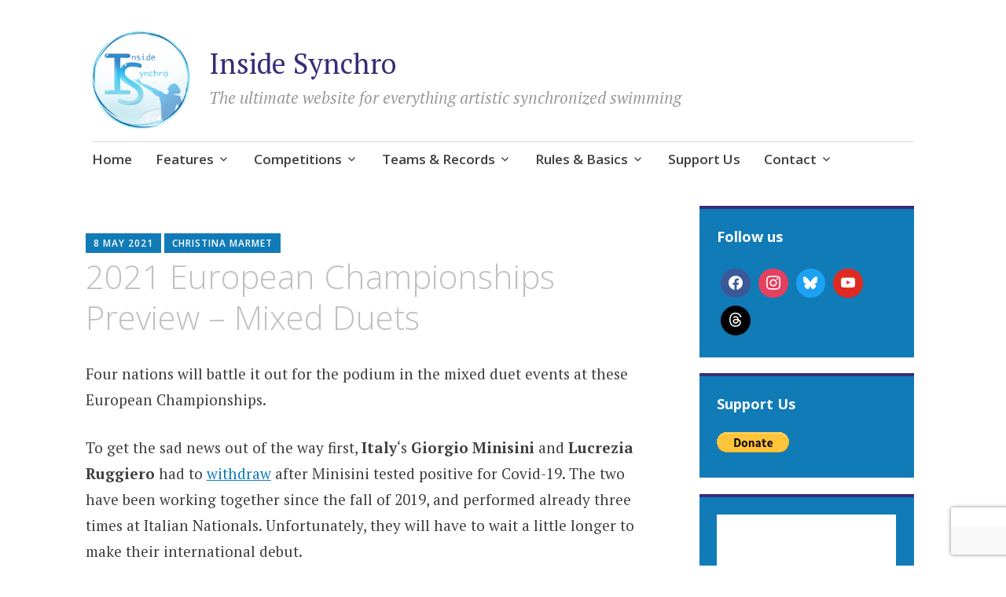

--- FILE ---
content_type: text/html; charset=UTF-8
request_url: https://insidesynchro.org/2021/05/08/2021-european-championships-preview-mixed-duets/
body_size: 18049
content:
<!DOCTYPE html>
<html lang="en-US">
	<head>
		<meta charset="UTF-8">
		<meta name="viewport" content="width=device-width, initial-scale=1">
		<link rel="profile" href="http://gmpg.org/xfn/11">
	<meta name='robots' content='index, follow, max-image-preview:large, max-snippet:-1, max-video-preview:-1' />
	<style>img:is([sizes="auto" i], [sizes^="auto," i]) { contain-intrinsic-size: 3000px 1500px }</style>
	
	<!-- This site is optimized with the Yoast SEO plugin v26.5 - https://yoast.com/wordpress/plugins/seo/ -->
	<title>2021 European Championships Preview – Mixed Duets - Inside Synchro</title>
	<meta name="description" content="Check out the preview of the mixed duet competitions in artistic swimming at the 2021 European Championships in Budapest, starting on May 10." />
	<link rel="canonical" href="https://insidesynchro.org/2021/05/08/2021-european-championships-preview-mixed-duets/" />
	<meta property="og:locale" content="en_US" />
	<meta property="og:type" content="article" />
	<meta property="og:title" content="2021 European Championships Preview – Mixed Duets - Inside Synchro" />
	<meta property="og:description" content="Check out the preview of the mixed duet competitions in artistic swimming at the 2021 European Championships in Budapest, starting on May 10." />
	<meta property="og:url" content="https://insidesynchro.org/2021/05/08/2021-european-championships-preview-mixed-duets/" />
	<meta property="og:site_name" content="Inside Synchro" />
	<meta property="article:published_time" content="2021-05-08T11:52:01+00:00" />
	<meta property="article:modified_time" content="2021-05-08T17:04:26+00:00" />
	<meta property="og:image" content="https://insidesynchro.org/wp-content/uploads/2021/05/kbo-3279.jpeg" />
	<meta property="og:image:width" content="1130" />
	<meta property="og:image:height" content="530" />
	<meta property="og:image:type" content="image/jpeg" />
	<meta name="author" content="Christina Marmet" />
	<meta name="twitter:card" content="summary_large_image" />
	<meta name="twitter:label1" content="Written by" />
	<meta name="twitter:data1" content="Christina Marmet" />
	<meta name="twitter:label2" content="Est. reading time" />
	<meta name="twitter:data2" content="4 minutes" />
	<script type="application/ld+json" class="yoast-schema-graph">{"@context":"https://schema.org","@graph":[{"@type":"Article","@id":"https://insidesynchro.org/2021/05/08/2021-european-championships-preview-mixed-duets/#article","isPartOf":{"@id":"https://insidesynchro.org/2021/05/08/2021-european-championships-preview-mixed-duets/"},"author":{"name":"Christina Marmet","@id":"https://insidesynchro.org/#/schema/person/d1ffa977bee09b367d0b29a389cb4e8a"},"headline":"2021 European Championships Preview – Mixed Duets","datePublished":"2021-05-08T11:52:01+00:00","dateModified":"2021-05-08T17:04:26+00:00","mainEntityOfPage":{"@id":"https://insidesynchro.org/2021/05/08/2021-european-championships-preview-mixed-duets/"},"wordCount":767,"commentCount":0,"publisher":{"@id":"https://insidesynchro.org/#organization"},"image":{"@id":"https://insidesynchro.org/2021/05/08/2021-european-championships-preview-mixed-duets/#primaryimage"},"thumbnailUrl":"https://insidesynchro.org/wp-content/uploads/2021/05/kbo-3279.jpeg","keywords":["Aleksandr Maltsev","Emma Garcia","Isotta Sportelli","Jozef Solymosy","Maya Gurbanberdieva","Nicolo Ogliari","Olesya Platonova","Pau Ribes","Sylvia Solymosyova"],"articleSection":["Competition Preview","European Championships","International Competition","Italy","Mixed Duet","Russia","Slovakia","Spain"],"inLanguage":"en-US","potentialAction":[{"@type":"CommentAction","name":"Comment","target":["https://insidesynchro.org/2021/05/08/2021-european-championships-preview-mixed-duets/#respond"]}]},{"@type":"WebPage","@id":"https://insidesynchro.org/2021/05/08/2021-european-championships-preview-mixed-duets/","url":"https://insidesynchro.org/2021/05/08/2021-european-championships-preview-mixed-duets/","name":"2021 European Championships Preview – Mixed Duets - Inside Synchro","isPartOf":{"@id":"https://insidesynchro.org/#website"},"primaryImageOfPage":{"@id":"https://insidesynchro.org/2021/05/08/2021-european-championships-preview-mixed-duets/#primaryimage"},"image":{"@id":"https://insidesynchro.org/2021/05/08/2021-european-championships-preview-mixed-duets/#primaryimage"},"thumbnailUrl":"https://insidesynchro.org/wp-content/uploads/2021/05/kbo-3279.jpeg","datePublished":"2021-05-08T11:52:01+00:00","dateModified":"2021-05-08T17:04:26+00:00","description":"Check out the preview of the mixed duet competitions in artistic swimming at the 2021 European Championships in Budapest, starting on May 10.","breadcrumb":{"@id":"https://insidesynchro.org/2021/05/08/2021-european-championships-preview-mixed-duets/#breadcrumb"},"inLanguage":"en-US","potentialAction":[{"@type":"ReadAction","target":["https://insidesynchro.org/2021/05/08/2021-european-championships-preview-mixed-duets/"]}]},{"@type":"ImageObject","inLanguage":"en-US","@id":"https://insidesynchro.org/2021/05/08/2021-european-championships-preview-mixed-duets/#primaryimage","url":"https://insidesynchro.org/wp-content/uploads/2021/05/kbo-3279.jpeg","contentUrl":"https://insidesynchro.org/wp-content/uploads/2021/05/kbo-3279.jpeg","width":1130,"height":530},{"@type":"BreadcrumbList","@id":"https://insidesynchro.org/2021/05/08/2021-european-championships-preview-mixed-duets/#breadcrumb","itemListElement":[{"@type":"ListItem","position":1,"name":"Home","item":"https://insidesynchro.org/"},{"@type":"ListItem","position":2,"name":"2021 European Championships Preview – Mixed Duets"}]},{"@type":"WebSite","@id":"https://insidesynchro.org/#website","url":"https://insidesynchro.org/","name":"Inside Synchro","description":"The ultimate website for everything artistic synchronized swimming","publisher":{"@id":"https://insidesynchro.org/#organization"},"potentialAction":[{"@type":"SearchAction","target":{"@type":"EntryPoint","urlTemplate":"https://insidesynchro.org/?s={search_term_string}"},"query-input":{"@type":"PropertyValueSpecification","valueRequired":true,"valueName":"search_term_string"}}],"inLanguage":"en-US"},{"@type":"Organization","@id":"https://insidesynchro.org/#organization","name":"Inside Synchro","url":"https://insidesynchro.org/","logo":{"@type":"ImageObject","inLanguage":"en-US","@id":"https://insidesynchro.org/#/schema/logo/image/","url":"https://insidesynchro.org/wp-content/uploads/2018/10/is-logo.png","contentUrl":"https://insidesynchro.org/wp-content/uploads/2018/10/is-logo.png","width":720,"height":720,"caption":"Inside Synchro"},"image":{"@id":"https://insidesynchro.org/#/schema/logo/image/"}},{"@type":"Person","@id":"https://insidesynchro.org/#/schema/person/d1ffa977bee09b367d0b29a389cb4e8a","name":"Christina Marmet","image":{"@type":"ImageObject","inLanguage":"en-US","@id":"https://insidesynchro.org/#/schema/person/image/","url":"https://secure.gravatar.com/avatar/e1ea19f2d7bbedb7ec1daa0b073a317e?s=96&d=mm&r=g","contentUrl":"https://secure.gravatar.com/avatar/e1ea19f2d7bbedb7ec1daa0b073a317e?s=96&d=mm&r=g","caption":"Christina Marmet"},"url":"https://insidesynchro.org/author/admin1536/"}]}</script>
	<!-- / Yoast SEO plugin. -->


<link rel='dns-prefetch' href='//fonts.googleapis.com' />
<link rel="alternate" type="application/rss+xml" title="Inside Synchro &raquo; Feed" href="https://insidesynchro.org/feed/" />
<link rel="alternate" type="application/rss+xml" title="Inside Synchro &raquo; Comments Feed" href="https://insidesynchro.org/comments/feed/" />
<link rel="alternate" type="application/rss+xml" title="Inside Synchro &raquo; 2021 European Championships Preview – Mixed Duets Comments Feed" href="https://insidesynchro.org/2021/05/08/2021-european-championships-preview-mixed-duets/feed/" />
		<!-- This site uses the Google Analytics by MonsterInsights plugin v9.11.1 - Using Analytics tracking - https://www.monsterinsights.com/ -->
							<script src="//www.googletagmanager.com/gtag/js?id=G-PMQQNM0RWT"  data-cfasync="false" data-wpfc-render="false" type="text/javascript" async></script>
			<script data-cfasync="false" data-wpfc-render="false" type="text/javascript">
				var mi_version = '9.11.1';
				var mi_track_user = true;
				var mi_no_track_reason = '';
								var MonsterInsightsDefaultLocations = {"page_location":"https:\/\/insidesynchro.org\/2021\/05\/08\/2021-european-championships-preview-mixed-duets\/"};
								if ( typeof MonsterInsightsPrivacyGuardFilter === 'function' ) {
					var MonsterInsightsLocations = (typeof MonsterInsightsExcludeQuery === 'object') ? MonsterInsightsPrivacyGuardFilter( MonsterInsightsExcludeQuery ) : MonsterInsightsPrivacyGuardFilter( MonsterInsightsDefaultLocations );
				} else {
					var MonsterInsightsLocations = (typeof MonsterInsightsExcludeQuery === 'object') ? MonsterInsightsExcludeQuery : MonsterInsightsDefaultLocations;
				}

								var disableStrs = [
										'ga-disable-G-PMQQNM0RWT',
									];

				/* Function to detect opted out users */
				function __gtagTrackerIsOptedOut() {
					for (var index = 0; index < disableStrs.length; index++) {
						if (document.cookie.indexOf(disableStrs[index] + '=true') > -1) {
							return true;
						}
					}

					return false;
				}

				/* Disable tracking if the opt-out cookie exists. */
				if (__gtagTrackerIsOptedOut()) {
					for (var index = 0; index < disableStrs.length; index++) {
						window[disableStrs[index]] = true;
					}
				}

				/* Opt-out function */
				function __gtagTrackerOptout() {
					for (var index = 0; index < disableStrs.length; index++) {
						document.cookie = disableStrs[index] + '=true; expires=Thu, 31 Dec 2099 23:59:59 UTC; path=/';
						window[disableStrs[index]] = true;
					}
				}

				if ('undefined' === typeof gaOptout) {
					function gaOptout() {
						__gtagTrackerOptout();
					}
				}
								window.dataLayer = window.dataLayer || [];

				window.MonsterInsightsDualTracker = {
					helpers: {},
					trackers: {},
				};
				if (mi_track_user) {
					function __gtagDataLayer() {
						dataLayer.push(arguments);
					}

					function __gtagTracker(type, name, parameters) {
						if (!parameters) {
							parameters = {};
						}

						if (parameters.send_to) {
							__gtagDataLayer.apply(null, arguments);
							return;
						}

						if (type === 'event') {
														parameters.send_to = monsterinsights_frontend.v4_id;
							var hookName = name;
							if (typeof parameters['event_category'] !== 'undefined') {
								hookName = parameters['event_category'] + ':' + name;
							}

							if (typeof MonsterInsightsDualTracker.trackers[hookName] !== 'undefined') {
								MonsterInsightsDualTracker.trackers[hookName](parameters);
							} else {
								__gtagDataLayer('event', name, parameters);
							}
							
						} else {
							__gtagDataLayer.apply(null, arguments);
						}
					}

					__gtagTracker('js', new Date());
					__gtagTracker('set', {
						'developer_id.dZGIzZG': true,
											});
					if ( MonsterInsightsLocations.page_location ) {
						__gtagTracker('set', MonsterInsightsLocations);
					}
										__gtagTracker('config', 'G-PMQQNM0RWT', {"forceSSL":"true","link_attribution":"true"} );
										window.gtag = __gtagTracker;										(function () {
						/* https://developers.google.com/analytics/devguides/collection/analyticsjs/ */
						/* ga and __gaTracker compatibility shim. */
						var noopfn = function () {
							return null;
						};
						var newtracker = function () {
							return new Tracker();
						};
						var Tracker = function () {
							return null;
						};
						var p = Tracker.prototype;
						p.get = noopfn;
						p.set = noopfn;
						p.send = function () {
							var args = Array.prototype.slice.call(arguments);
							args.unshift('send');
							__gaTracker.apply(null, args);
						};
						var __gaTracker = function () {
							var len = arguments.length;
							if (len === 0) {
								return;
							}
							var f = arguments[len - 1];
							if (typeof f !== 'object' || f === null || typeof f.hitCallback !== 'function') {
								if ('send' === arguments[0]) {
									var hitConverted, hitObject = false, action;
									if ('event' === arguments[1]) {
										if ('undefined' !== typeof arguments[3]) {
											hitObject = {
												'eventAction': arguments[3],
												'eventCategory': arguments[2],
												'eventLabel': arguments[4],
												'value': arguments[5] ? arguments[5] : 1,
											}
										}
									}
									if ('pageview' === arguments[1]) {
										if ('undefined' !== typeof arguments[2]) {
											hitObject = {
												'eventAction': 'page_view',
												'page_path': arguments[2],
											}
										}
									}
									if (typeof arguments[2] === 'object') {
										hitObject = arguments[2];
									}
									if (typeof arguments[5] === 'object') {
										Object.assign(hitObject, arguments[5]);
									}
									if ('undefined' !== typeof arguments[1].hitType) {
										hitObject = arguments[1];
										if ('pageview' === hitObject.hitType) {
											hitObject.eventAction = 'page_view';
										}
									}
									if (hitObject) {
										action = 'timing' === arguments[1].hitType ? 'timing_complete' : hitObject.eventAction;
										hitConverted = mapArgs(hitObject);
										__gtagTracker('event', action, hitConverted);
									}
								}
								return;
							}

							function mapArgs(args) {
								var arg, hit = {};
								var gaMap = {
									'eventCategory': 'event_category',
									'eventAction': 'event_action',
									'eventLabel': 'event_label',
									'eventValue': 'event_value',
									'nonInteraction': 'non_interaction',
									'timingCategory': 'event_category',
									'timingVar': 'name',
									'timingValue': 'value',
									'timingLabel': 'event_label',
									'page': 'page_path',
									'location': 'page_location',
									'title': 'page_title',
									'referrer' : 'page_referrer',
								};
								for (arg in args) {
																		if (!(!args.hasOwnProperty(arg) || !gaMap.hasOwnProperty(arg))) {
										hit[gaMap[arg]] = args[arg];
									} else {
										hit[arg] = args[arg];
									}
								}
								return hit;
							}

							try {
								f.hitCallback();
							} catch (ex) {
							}
						};
						__gaTracker.create = newtracker;
						__gaTracker.getByName = newtracker;
						__gaTracker.getAll = function () {
							return [];
						};
						__gaTracker.remove = noopfn;
						__gaTracker.loaded = true;
						window['__gaTracker'] = __gaTracker;
					})();
									} else {
										console.log("");
					(function () {
						function __gtagTracker() {
							return null;
						}

						window['__gtagTracker'] = __gtagTracker;
						window['gtag'] = __gtagTracker;
					})();
									}
			</script>
							<!-- / Google Analytics by MonsterInsights -->
		<script type="text/javascript">
/* <![CDATA[ */
window._wpemojiSettings = {"baseUrl":"https:\/\/s.w.org\/images\/core\/emoji\/15.0.3\/72x72\/","ext":".png","svgUrl":"https:\/\/s.w.org\/images\/core\/emoji\/15.0.3\/svg\/","svgExt":".svg","source":{"concatemoji":"https:\/\/insidesynchro.org\/wp-includes\/js\/wp-emoji-release.min.js?ver=6.7.4"}};
/*! This file is auto-generated */
!function(i,n){var o,s,e;function c(e){try{var t={supportTests:e,timestamp:(new Date).valueOf()};sessionStorage.setItem(o,JSON.stringify(t))}catch(e){}}function p(e,t,n){e.clearRect(0,0,e.canvas.width,e.canvas.height),e.fillText(t,0,0);var t=new Uint32Array(e.getImageData(0,0,e.canvas.width,e.canvas.height).data),r=(e.clearRect(0,0,e.canvas.width,e.canvas.height),e.fillText(n,0,0),new Uint32Array(e.getImageData(0,0,e.canvas.width,e.canvas.height).data));return t.every(function(e,t){return e===r[t]})}function u(e,t,n){switch(t){case"flag":return n(e,"\ud83c\udff3\ufe0f\u200d\u26a7\ufe0f","\ud83c\udff3\ufe0f\u200b\u26a7\ufe0f")?!1:!n(e,"\ud83c\uddfa\ud83c\uddf3","\ud83c\uddfa\u200b\ud83c\uddf3")&&!n(e,"\ud83c\udff4\udb40\udc67\udb40\udc62\udb40\udc65\udb40\udc6e\udb40\udc67\udb40\udc7f","\ud83c\udff4\u200b\udb40\udc67\u200b\udb40\udc62\u200b\udb40\udc65\u200b\udb40\udc6e\u200b\udb40\udc67\u200b\udb40\udc7f");case"emoji":return!n(e,"\ud83d\udc26\u200d\u2b1b","\ud83d\udc26\u200b\u2b1b")}return!1}function f(e,t,n){var r="undefined"!=typeof WorkerGlobalScope&&self instanceof WorkerGlobalScope?new OffscreenCanvas(300,150):i.createElement("canvas"),a=r.getContext("2d",{willReadFrequently:!0}),o=(a.textBaseline="top",a.font="600 32px Arial",{});return e.forEach(function(e){o[e]=t(a,e,n)}),o}function t(e){var t=i.createElement("script");t.src=e,t.defer=!0,i.head.appendChild(t)}"undefined"!=typeof Promise&&(o="wpEmojiSettingsSupports",s=["flag","emoji"],n.supports={everything:!0,everythingExceptFlag:!0},e=new Promise(function(e){i.addEventListener("DOMContentLoaded",e,{once:!0})}),new Promise(function(t){var n=function(){try{var e=JSON.parse(sessionStorage.getItem(o));if("object"==typeof e&&"number"==typeof e.timestamp&&(new Date).valueOf()<e.timestamp+604800&&"object"==typeof e.supportTests)return e.supportTests}catch(e){}return null}();if(!n){if("undefined"!=typeof Worker&&"undefined"!=typeof OffscreenCanvas&&"undefined"!=typeof URL&&URL.createObjectURL&&"undefined"!=typeof Blob)try{var e="postMessage("+f.toString()+"("+[JSON.stringify(s),u.toString(),p.toString()].join(",")+"));",r=new Blob([e],{type:"text/javascript"}),a=new Worker(URL.createObjectURL(r),{name:"wpTestEmojiSupports"});return void(a.onmessage=function(e){c(n=e.data),a.terminate(),t(n)})}catch(e){}c(n=f(s,u,p))}t(n)}).then(function(e){for(var t in e)n.supports[t]=e[t],n.supports.everything=n.supports.everything&&n.supports[t],"flag"!==t&&(n.supports.everythingExceptFlag=n.supports.everythingExceptFlag&&n.supports[t]);n.supports.everythingExceptFlag=n.supports.everythingExceptFlag&&!n.supports.flag,n.DOMReady=!1,n.readyCallback=function(){n.DOMReady=!0}}).then(function(){return e}).then(function(){var e;n.supports.everything||(n.readyCallback(),(e=n.source||{}).concatemoji?t(e.concatemoji):e.wpemoji&&e.twemoji&&(t(e.twemoji),t(e.wpemoji)))}))}((window,document),window._wpemojiSettings);
/* ]]> */
</script>
<style id='wp-emoji-styles-inline-css' type='text/css'>

	img.wp-smiley, img.emoji {
		display: inline !important;
		border: none !important;
		box-shadow: none !important;
		height: 1em !important;
		width: 1em !important;
		margin: 0 0.07em !important;
		vertical-align: -0.1em !important;
		background: none !important;
		padding: 0 !important;
	}
</style>
<link rel='stylesheet' id='wp-block-library-css' href='https://insidesynchro.org/wp-includes/css/dist/block-library/style.min.css?ver=6.7.4' type='text/css' media='all' />
<link rel='stylesheet' id='wpzoom-social-icons-block-style-css' href='https://insidesynchro.org/wp-content/plugins/social-icons-widget-by-wpzoom/block/dist/style-wpzoom-social-icons.css?ver=4.5.2' type='text/css' media='all' />
<style id='classic-theme-styles-inline-css' type='text/css'>
/*! This file is auto-generated */
.wp-block-button__link{color:#fff;background-color:#32373c;border-radius:9999px;box-shadow:none;text-decoration:none;padding:calc(.667em + 2px) calc(1.333em + 2px);font-size:1.125em}.wp-block-file__button{background:#32373c;color:#fff;text-decoration:none}
</style>
<style id='global-styles-inline-css' type='text/css'>
:root{--wp--preset--aspect-ratio--square: 1;--wp--preset--aspect-ratio--4-3: 4/3;--wp--preset--aspect-ratio--3-4: 3/4;--wp--preset--aspect-ratio--3-2: 3/2;--wp--preset--aspect-ratio--2-3: 2/3;--wp--preset--aspect-ratio--16-9: 16/9;--wp--preset--aspect-ratio--9-16: 9/16;--wp--preset--color--black: #404040;--wp--preset--color--cyan-bluish-gray: #abb8c3;--wp--preset--color--white: #ffffff;--wp--preset--color--pale-pink: #f78da7;--wp--preset--color--vivid-red: #cf2e2e;--wp--preset--color--luminous-vivid-orange: #ff6900;--wp--preset--color--luminous-vivid-amber: #fcb900;--wp--preset--color--light-green-cyan: #7bdcb5;--wp--preset--color--vivid-green-cyan: #00d084;--wp--preset--color--pale-cyan-blue: #8ed1fc;--wp--preset--color--vivid-cyan-blue: #0693e3;--wp--preset--color--vivid-purple: #9b51e0;--wp--preset--color--dark-gray: #686868;--wp--preset--color--medium-gray: #999999;--wp--preset--color--light-gray: #d9d9d9;--wp--preset--color--blue: #159ae7;--wp--preset--color--dark-blue: #362e77;--wp--preset--gradient--vivid-cyan-blue-to-vivid-purple: linear-gradient(135deg,rgba(6,147,227,1) 0%,rgb(155,81,224) 100%);--wp--preset--gradient--light-green-cyan-to-vivid-green-cyan: linear-gradient(135deg,rgb(122,220,180) 0%,rgb(0,208,130) 100%);--wp--preset--gradient--luminous-vivid-amber-to-luminous-vivid-orange: linear-gradient(135deg,rgba(252,185,0,1) 0%,rgba(255,105,0,1) 100%);--wp--preset--gradient--luminous-vivid-orange-to-vivid-red: linear-gradient(135deg,rgba(255,105,0,1) 0%,rgb(207,46,46) 100%);--wp--preset--gradient--very-light-gray-to-cyan-bluish-gray: linear-gradient(135deg,rgb(238,238,238) 0%,rgb(169,184,195) 100%);--wp--preset--gradient--cool-to-warm-spectrum: linear-gradient(135deg,rgb(74,234,220) 0%,rgb(151,120,209) 20%,rgb(207,42,186) 40%,rgb(238,44,130) 60%,rgb(251,105,98) 80%,rgb(254,248,76) 100%);--wp--preset--gradient--blush-light-purple: linear-gradient(135deg,rgb(255,206,236) 0%,rgb(152,150,240) 100%);--wp--preset--gradient--blush-bordeaux: linear-gradient(135deg,rgb(254,205,165) 0%,rgb(254,45,45) 50%,rgb(107,0,62) 100%);--wp--preset--gradient--luminous-dusk: linear-gradient(135deg,rgb(255,203,112) 0%,rgb(199,81,192) 50%,rgb(65,88,208) 100%);--wp--preset--gradient--pale-ocean: linear-gradient(135deg,rgb(255,245,203) 0%,rgb(182,227,212) 50%,rgb(51,167,181) 100%);--wp--preset--gradient--electric-grass: linear-gradient(135deg,rgb(202,248,128) 0%,rgb(113,206,126) 100%);--wp--preset--gradient--midnight: linear-gradient(135deg,rgb(2,3,129) 0%,rgb(40,116,252) 100%);--wp--preset--font-size--small: 13px;--wp--preset--font-size--medium: 20px;--wp--preset--font-size--large: 36px;--wp--preset--font-size--x-large: 42px;--wp--preset--spacing--20: 0.44rem;--wp--preset--spacing--30: 0.67rem;--wp--preset--spacing--40: 1rem;--wp--preset--spacing--50: 1.5rem;--wp--preset--spacing--60: 2.25rem;--wp--preset--spacing--70: 3.38rem;--wp--preset--spacing--80: 5.06rem;--wp--preset--shadow--natural: 6px 6px 9px rgba(0, 0, 0, 0.2);--wp--preset--shadow--deep: 12px 12px 50px rgba(0, 0, 0, 0.4);--wp--preset--shadow--sharp: 6px 6px 0px rgba(0, 0, 0, 0.2);--wp--preset--shadow--outlined: 6px 6px 0px -3px rgba(255, 255, 255, 1), 6px 6px rgba(0, 0, 0, 1);--wp--preset--shadow--crisp: 6px 6px 0px rgba(0, 0, 0, 1);}:where(.is-layout-flex){gap: 0.5em;}:where(.is-layout-grid){gap: 0.5em;}body .is-layout-flex{display: flex;}.is-layout-flex{flex-wrap: wrap;align-items: center;}.is-layout-flex > :is(*, div){margin: 0;}body .is-layout-grid{display: grid;}.is-layout-grid > :is(*, div){margin: 0;}:where(.wp-block-columns.is-layout-flex){gap: 2em;}:where(.wp-block-columns.is-layout-grid){gap: 2em;}:where(.wp-block-post-template.is-layout-flex){gap: 1.25em;}:where(.wp-block-post-template.is-layout-grid){gap: 1.25em;}.has-black-color{color: var(--wp--preset--color--black) !important;}.has-cyan-bluish-gray-color{color: var(--wp--preset--color--cyan-bluish-gray) !important;}.has-white-color{color: var(--wp--preset--color--white) !important;}.has-pale-pink-color{color: var(--wp--preset--color--pale-pink) !important;}.has-vivid-red-color{color: var(--wp--preset--color--vivid-red) !important;}.has-luminous-vivid-orange-color{color: var(--wp--preset--color--luminous-vivid-orange) !important;}.has-luminous-vivid-amber-color{color: var(--wp--preset--color--luminous-vivid-amber) !important;}.has-light-green-cyan-color{color: var(--wp--preset--color--light-green-cyan) !important;}.has-vivid-green-cyan-color{color: var(--wp--preset--color--vivid-green-cyan) !important;}.has-pale-cyan-blue-color{color: var(--wp--preset--color--pale-cyan-blue) !important;}.has-vivid-cyan-blue-color{color: var(--wp--preset--color--vivid-cyan-blue) !important;}.has-vivid-purple-color{color: var(--wp--preset--color--vivid-purple) !important;}.has-black-background-color{background-color: var(--wp--preset--color--black) !important;}.has-cyan-bluish-gray-background-color{background-color: var(--wp--preset--color--cyan-bluish-gray) !important;}.has-white-background-color{background-color: var(--wp--preset--color--white) !important;}.has-pale-pink-background-color{background-color: var(--wp--preset--color--pale-pink) !important;}.has-vivid-red-background-color{background-color: var(--wp--preset--color--vivid-red) !important;}.has-luminous-vivid-orange-background-color{background-color: var(--wp--preset--color--luminous-vivid-orange) !important;}.has-luminous-vivid-amber-background-color{background-color: var(--wp--preset--color--luminous-vivid-amber) !important;}.has-light-green-cyan-background-color{background-color: var(--wp--preset--color--light-green-cyan) !important;}.has-vivid-green-cyan-background-color{background-color: var(--wp--preset--color--vivid-green-cyan) !important;}.has-pale-cyan-blue-background-color{background-color: var(--wp--preset--color--pale-cyan-blue) !important;}.has-vivid-cyan-blue-background-color{background-color: var(--wp--preset--color--vivid-cyan-blue) !important;}.has-vivid-purple-background-color{background-color: var(--wp--preset--color--vivid-purple) !important;}.has-black-border-color{border-color: var(--wp--preset--color--black) !important;}.has-cyan-bluish-gray-border-color{border-color: var(--wp--preset--color--cyan-bluish-gray) !important;}.has-white-border-color{border-color: var(--wp--preset--color--white) !important;}.has-pale-pink-border-color{border-color: var(--wp--preset--color--pale-pink) !important;}.has-vivid-red-border-color{border-color: var(--wp--preset--color--vivid-red) !important;}.has-luminous-vivid-orange-border-color{border-color: var(--wp--preset--color--luminous-vivid-orange) !important;}.has-luminous-vivid-amber-border-color{border-color: var(--wp--preset--color--luminous-vivid-amber) !important;}.has-light-green-cyan-border-color{border-color: var(--wp--preset--color--light-green-cyan) !important;}.has-vivid-green-cyan-border-color{border-color: var(--wp--preset--color--vivid-green-cyan) !important;}.has-pale-cyan-blue-border-color{border-color: var(--wp--preset--color--pale-cyan-blue) !important;}.has-vivid-cyan-blue-border-color{border-color: var(--wp--preset--color--vivid-cyan-blue) !important;}.has-vivid-purple-border-color{border-color: var(--wp--preset--color--vivid-purple) !important;}.has-vivid-cyan-blue-to-vivid-purple-gradient-background{background: var(--wp--preset--gradient--vivid-cyan-blue-to-vivid-purple) !important;}.has-light-green-cyan-to-vivid-green-cyan-gradient-background{background: var(--wp--preset--gradient--light-green-cyan-to-vivid-green-cyan) !important;}.has-luminous-vivid-amber-to-luminous-vivid-orange-gradient-background{background: var(--wp--preset--gradient--luminous-vivid-amber-to-luminous-vivid-orange) !important;}.has-luminous-vivid-orange-to-vivid-red-gradient-background{background: var(--wp--preset--gradient--luminous-vivid-orange-to-vivid-red) !important;}.has-very-light-gray-to-cyan-bluish-gray-gradient-background{background: var(--wp--preset--gradient--very-light-gray-to-cyan-bluish-gray) !important;}.has-cool-to-warm-spectrum-gradient-background{background: var(--wp--preset--gradient--cool-to-warm-spectrum) !important;}.has-blush-light-purple-gradient-background{background: var(--wp--preset--gradient--blush-light-purple) !important;}.has-blush-bordeaux-gradient-background{background: var(--wp--preset--gradient--blush-bordeaux) !important;}.has-luminous-dusk-gradient-background{background: var(--wp--preset--gradient--luminous-dusk) !important;}.has-pale-ocean-gradient-background{background: var(--wp--preset--gradient--pale-ocean) !important;}.has-electric-grass-gradient-background{background: var(--wp--preset--gradient--electric-grass) !important;}.has-midnight-gradient-background{background: var(--wp--preset--gradient--midnight) !important;}.has-small-font-size{font-size: var(--wp--preset--font-size--small) !important;}.has-medium-font-size{font-size: var(--wp--preset--font-size--medium) !important;}.has-large-font-size{font-size: var(--wp--preset--font-size--large) !important;}.has-x-large-font-size{font-size: var(--wp--preset--font-size--x-large) !important;}
:where(.wp-block-post-template.is-layout-flex){gap: 1.25em;}:where(.wp-block-post-template.is-layout-grid){gap: 1.25em;}
:where(.wp-block-columns.is-layout-flex){gap: 2em;}:where(.wp-block-columns.is-layout-grid){gap: 2em;}
:root :where(.wp-block-pullquote){font-size: 1.5em;line-height: 1.6;}
</style>
<link rel='stylesheet' id='contact-form-7-css' href='https://insidesynchro.org/wp-content/plugins/contact-form-7/includes/css/styles.css?ver=6.1.4' type='text/css' media='all' />
<link rel='stylesheet' id='mc4wp-form-themes-css' href='https://insidesynchro.org/wp-content/plugins/mailchimp-for-wp/assets/css/form-themes.css?ver=4.10.9' type='text/css' media='all' />
<link rel='stylesheet' id='apostrophe-2-blocks-css' href='https://insidesynchro.org/wp-content/themes/apostrophe-2-wpcom/css/blocks.css?ver=6.7.4' type='text/css' media='all' />
<link rel='stylesheet' id='apostrophe-2-style-css' href='https://insidesynchro.org/wp-content/themes/apostrophe-2-wpcom/style.css?ver=20140520' type='text/css' media='all' />
<link rel='stylesheet' id='genericons-css' href='https://insidesynchro.org/wp-content/themes/apostrophe-2-wpcom/css/genericons.css?ver=20131222' type='text/css' media='all' />
<link rel='stylesheet' id='apostrophe-2-fonts-css' href='https://fonts.googleapis.com/css?family=PT+Serif%3A400%2C400italic%2C700%2C700italic%7COpen+Sans%3A300%2C300italic%2C400%2C400italic%2C600%2C600italic%2C700%2C700italic%2C800%2C800italic&#038;subset=latin%2Clatin-ext%2Ccyrillic' type='text/css' media='all' />
<link rel='stylesheet' id='wpzoom-social-icons-socicon-css' href='https://insidesynchro.org/wp-content/plugins/social-icons-widget-by-wpzoom/assets/css/wpzoom-socicon.css?ver=1764836078' type='text/css' media='all' />
<link rel='stylesheet' id='wpzoom-social-icons-genericons-css' href='https://insidesynchro.org/wp-content/plugins/social-icons-widget-by-wpzoom/assets/css/genericons.css?ver=1764836078' type='text/css' media='all' />
<link rel='stylesheet' id='wpzoom-social-icons-academicons-css' href='https://insidesynchro.org/wp-content/plugins/social-icons-widget-by-wpzoom/assets/css/academicons.min.css?ver=1764836078' type='text/css' media='all' />
<link rel='stylesheet' id='wpzoom-social-icons-font-awesome-3-css' href='https://insidesynchro.org/wp-content/plugins/social-icons-widget-by-wpzoom/assets/css/font-awesome-3.min.css?ver=1764836078' type='text/css' media='all' />
<link rel='stylesheet' id='dashicons-css' href='https://insidesynchro.org/wp-includes/css/dashicons.min.css?ver=6.7.4' type='text/css' media='all' />
<link rel='stylesheet' id='wpzoom-social-icons-styles-css' href='https://insidesynchro.org/wp-content/plugins/social-icons-widget-by-wpzoom/assets/css/wpzoom-social-icons-styles.css?ver=1764836078' type='text/css' media='all' />
<link rel='preload' as='font'  id='wpzoom-social-icons-font-academicons-woff2-css' href='https://insidesynchro.org/wp-content/plugins/social-icons-widget-by-wpzoom/assets/font/academicons.woff2?v=1.9.2'  type='font/woff2' crossorigin />
<link rel='preload' as='font'  id='wpzoom-social-icons-font-fontawesome-3-woff2-css' href='https://insidesynchro.org/wp-content/plugins/social-icons-widget-by-wpzoom/assets/font/fontawesome-webfont.woff2?v=4.7.0'  type='font/woff2' crossorigin />
<link rel='preload' as='font'  id='wpzoom-social-icons-font-genericons-woff-css' href='https://insidesynchro.org/wp-content/plugins/social-icons-widget-by-wpzoom/assets/font/Genericons.woff'  type='font/woff' crossorigin />
<link rel='preload' as='font'  id='wpzoom-social-icons-font-socicon-woff2-css' href='https://insidesynchro.org/wp-content/plugins/social-icons-widget-by-wpzoom/assets/font/socicon.woff2?v=4.5.2'  type='font/woff2' crossorigin />
<script type="text/javascript" src="https://insidesynchro.org/wp-content/plugins/google-analytics-for-wordpress/assets/js/frontend-gtag.min.js?ver=9.11.1" id="monsterinsights-frontend-script-js" async="async" data-wp-strategy="async"></script>
<script data-cfasync="false" data-wpfc-render="false" type="text/javascript" id='monsterinsights-frontend-script-js-extra'>/* <![CDATA[ */
var monsterinsights_frontend = {"js_events_tracking":"true","download_extensions":"doc,pdf,ppt,zip,xls,docx,pptx,xlsx","inbound_paths":"[{\"path\":\"\\\/go\\\/\",\"label\":\"affiliate\"},{\"path\":\"\\\/recommend\\\/\",\"label\":\"affiliate\"}]","home_url":"https:\/\/insidesynchro.org","hash_tracking":"false","v4_id":"G-PMQQNM0RWT"};/* ]]> */
</script>
<script type="text/javascript" src="https://insidesynchro.org/wp-includes/js/jquery/jquery.min.js?ver=3.7.1" id="jquery-core-js"></script>
<script type="text/javascript" src="https://insidesynchro.org/wp-includes/js/jquery/jquery-migrate.min.js?ver=3.4.1" id="jquery-migrate-js"></script>
<link rel="https://api.w.org/" href="https://insidesynchro.org/wp-json/" /><link rel="alternate" title="JSON" type="application/json" href="https://insidesynchro.org/wp-json/wp/v2/posts/33641" /><link rel="EditURI" type="application/rsd+xml" title="RSD" href="https://insidesynchro.org/xmlrpc.php?rsd" />
<meta name="generator" content="WordPress 6.7.4" />
<link rel='shortlink' href='https://insidesynchro.org/?p=33641' />
<link rel="alternate" title="oEmbed (JSON)" type="application/json+oembed" href="https://insidesynchro.org/wp-json/oembed/1.0/embed?url=https%3A%2F%2Finsidesynchro.org%2F2021%2F05%2F08%2F2021-european-championships-preview-mixed-duets%2F" />
<link rel="alternate" title="oEmbed (XML)" type="text/xml+oembed" href="https://insidesynchro.org/wp-json/oembed/1.0/embed?url=https%3A%2F%2Finsidesynchro.org%2F2021%2F05%2F08%2F2021-european-championships-preview-mixed-duets%2F&#038;format=xml" />
<script data-ad-client="ca-pub-8025741697345074" async src="https://pagead2.googlesyndication.com/pagead/js/adsbygoogle.js"></script><!-- Analytics by WP Statistics - https://wp-statistics.com -->
		<style type="text/css" id="apostrophe-2-header-css">
				</style>
				<style type="text/css" id="wp-custom-css">
			.attachment-apostrophe-2-featured {
    display: none;
}
ins {
	background: #ffffff;
}
.paypal-donations input {
	width: initial;
}
.mc4wp-success p {
color: white
}		</style>
			</head>

	<body class="post-template-default single single-post postid-33641 single-format-standard wp-custom-logo wp-embed-responsive">
		<div id="page" class="hfeed site">

			<header id="masthead" class="site-header" role="banner">
				<div class="site-branding">
					<a href="https://insidesynchro.org/" class="custom-logo-link" rel="home"><img width="720" height="720" src="https://insidesynchro.org/wp-content/uploads/2018/10/is-logo.png" class="custom-logo" alt="Inside Synchro" decoding="async" fetchpriority="high" srcset="https://insidesynchro.org/wp-content/uploads/2018/10/is-logo.png 720w, https://insidesynchro.org/wp-content/uploads/2018/10/is-logo-150x150.png 150w, https://insidesynchro.org/wp-content/uploads/2018/10/is-logo-300x300.png 300w, https://insidesynchro.org/wp-content/uploads/2018/10/is-logo-450x450.png 450w, https://insidesynchro.org/wp-content/uploads/2018/10/is-logo-60x60.png 60w, https://insidesynchro.org/wp-content/uploads/2018/10/is-logo-550x550.png 550w" sizes="(max-width: 720px) 100vw, 720px" /></a>					<h1 class="site-title"><a href="https://insidesynchro.org/" rel="home">Inside Synchro</a></h1>
					<h2 class="site-description">The ultimate website for everything artistic synchronized swimming</h2>
				</div>

				<nav id="site-navigation" class="main-navigation" role="navigation">
					<a class="menu-toggle">Menu</a>
					<a class="skip-link screen-reader-text" href="#content">Skip to content</a>

					<div class="menu-header-menu-container"><ul id="menu-header-menu" class="apostrophe-2-navigation"><li id="menu-item-8" class="menu-item menu-item-type-custom menu-item-object-custom menu-item-home menu-item-8"><a href="https://insidesynchro.org/">Home</a></li>
<li id="menu-item-30578" class="menu-item menu-item-type-taxonomy menu-item-object-category menu-item-has-children menu-item-30578"><a href="https://insidesynchro.org/category/feature/">Features</a>
<ul class="sub-menu">
	<li id="menu-item-29492" class="menu-item menu-item-type-taxonomy menu-item-object-category menu-item-29492"><a href="https://insidesynchro.org/category/latest-news/">Latest News</a></li>
	<li id="menu-item-28887" class="menu-item menu-item-type-taxonomy menu-item-object-category menu-item-has-children menu-item-28887"><a href="https://insidesynchro.org/category/interview/">Interviews</a>
	<ul class="sub-menu">
		<li id="menu-item-38369" class="menu-item menu-item-type-taxonomy menu-item-object-category menu-item-38369"><a href="https://insidesynchro.org/category/interview/">Q&#038;A and In-Depth</a></li>
		<li id="menu-item-38364" class="menu-item menu-item-type-taxonomy menu-item-object-category menu-item-38364"><a href="https://insidesynchro.org/category/synchro-men/">Synchro Men Series</a></li>
		<li id="menu-item-30579" class="menu-item menu-item-type-taxonomy menu-item-object-category menu-item-30579"><a href="https://insidesynchro.org/category/translation/">In Translation</a></li>
	</ul>
</li>
	<li id="menu-item-30580" class="menu-item menu-item-type-taxonomy menu-item-object-category menu-item-30580"><a href="https://insidesynchro.org/category/sync-up/">Sync Up</a></li>
	<li id="menu-item-28882" class="menu-item menu-item-type-post_type menu-item-object-page menu-item-has-children menu-item-28882"><a href="https://insidesynchro.org/videos/">Videos</a>
	<ul class="sub-menu">
		<li id="menu-item-28885" class="menu-item menu-item-type-post_type menu-item-object-page menu-item-28885"><a href="https://insidesynchro.org/lenvers-des-paillettes-beyond-the-sparkles/">L’Envers des Paillettes // Beyond the Sparkles</a></li>
		<li id="menu-item-29058" class="menu-item menu-item-type-post_type menu-item-object-page menu-item-29058"><a href="https://insidesynchro.org/instagram-live-interviews/">Instagram Live Interviews</a></li>
		<li id="menu-item-28883" class="menu-item menu-item-type-post_type menu-item-object-page menu-item-28883"><a href="https://insidesynchro.org/in-motion-fina-world-championships/">FINA World Championships</a></li>
		<li id="menu-item-32529" class="menu-item menu-item-type-post_type menu-item-object-page menu-item-32529"><a href="https://insidesynchro.org/other-competition-videos/">Other Competition Videos</a></li>
	</ul>
</li>
</ul>
</li>
<li id="menu-item-28858" class="menu-item menu-item-type-post_type menu-item-object-page menu-item-has-children menu-item-28858"><a href="https://insidesynchro.org/meet-coverage/">Competitions</a>
<ul class="sub-menu">
	<li id="menu-item-45910" class="menu-item menu-item-type-post_type menu-item-object-page menu-item-45910"><a href="https://insidesynchro.org/2026-competition-calendar/">2026 Competition Calendar</a></li>
	<li id="menu-item-28857" class="menu-item menu-item-type-post_type menu-item-object-page menu-item-28857"><a href="https://insidesynchro.org/archived-meets/">Past Seasons</a></li>
</ul>
</li>
<li id="menu-item-29534" class="menu-item menu-item-type-post_type menu-item-object-page menu-item-has-children menu-item-29534"><a href="https://insidesynchro.org/team-database/">Teams &#038; Records</a>
<ul class="sub-menu">
	<li id="menu-item-30581" class="menu-item menu-item-type-post_type menu-item-object-page menu-item-30581"><a href="https://insidesynchro.org/team-database/">Country Directory</a></li>
	<li id="menu-item-28879" class="menu-item menu-item-type-post_type menu-item-object-page menu-item-has-children menu-item-28879"><a href="https://insidesynchro.org/record-books/">Record Books</a>
	<ul class="sub-menu">
		<li id="menu-item-28880" class="menu-item menu-item-type-post_type menu-item-object-page menu-item-28880"><a href="https://insidesynchro.org/the-all-time-olympic-standings/">The All-Time Olympic Standings</a></li>
		<li id="menu-item-28881" class="menu-item menu-item-type-post_type menu-item-object-page menu-item-28881"><a href="https://insidesynchro.org/the-olympic-medal-rankings/">The Olympic Medal Rankings</a></li>
	</ul>
</li>
</ul>
</li>
<li id="menu-item-29548" class="menu-item menu-item-type-post_type menu-item-object-page menu-item-has-children menu-item-29548"><a href="https://insidesynchro.org/rules/">Rules &#038; Basics</a>
<ul class="sub-menu">
	<li id="menu-item-44031" class="menu-item menu-item-type-post_type menu-item-object-page menu-item-44031"><a href="https://insidesynchro.org/numbers-of-elements-per-routines/">Numbers of Elements per Routines</a></li>
	<li id="menu-item-37652" class="menu-item menu-item-type-post_type menu-item-object-page menu-item-has-children menu-item-37652"><a href="https://insidesynchro.org/technical-required-elements/">Technical Required Elements</a>
	<ul class="sub-menu">
		<li id="menu-item-37700" class="menu-item menu-item-type-post_type menu-item-object-page menu-item-37700"><a href="https://insidesynchro.org/technical-required-elements-solo/">Solo</a></li>
		<li id="menu-item-37741" class="menu-item menu-item-type-post_type menu-item-object-page menu-item-37741"><a href="https://insidesynchro.org/technical-required-elements-duet/">Duet</a></li>
		<li id="menu-item-37757" class="menu-item menu-item-type-post_type menu-item-object-page menu-item-37757"><a href="https://insidesynchro.org/technical-required-elements-mixed-duet/">Mixed Duet</a></li>
		<li id="menu-item-37772" class="menu-item menu-item-type-post_type menu-item-object-page menu-item-37772"><a href="https://insidesynchro.org/technical-required-elements-team/">Team</a></li>
	</ul>
</li>
	<li id="menu-item-38737" class="menu-item menu-item-type-post_type menu-item-object-page menu-item-38737"><a href="https://insidesynchro.org/figures/">Figures</a></li>
	<li id="menu-item-37596" class="menu-item menu-item-type-post_type menu-item-object-page menu-item-37596"><a href="https://insidesynchro.org/2024-olympic-games-qualification/">2024 Olympic Games Qualification</a></li>
</ul>
</li>
<li id="menu-item-29493" class="menu-item menu-item-type-post_type menu-item-object-page menu-item-29493"><a href="https://insidesynchro.org/support-us/">Support Us</a></li>
<li id="menu-item-28856" class="menu-item menu-item-type-post_type menu-item-object-page menu-item-has-children menu-item-28856"><a href="https://insidesynchro.org/contact/">Contact</a>
<ul class="sub-menu">
	<li id="menu-item-31386" class="menu-item menu-item-type-post_type menu-item-object-page menu-item-31386"><a href="https://insidesynchro.org/contact/">Contact Us</a></li>
	<li id="menu-item-31385" class="menu-item menu-item-type-custom menu-item-object-custom menu-item-31385"><a href="http://eepurl.com/hdYJvf">Sign Up For The Newsletter</a></li>
	<li id="menu-item-29502" class="menu-item menu-item-type-post_type menu-item-object-page menu-item-29502"><a href="https://insidesynchro.org/about/">About</a></li>
</ul>
</li>
</ul></div>
					
				</nav><!-- #site-navigation -->
			</header><!-- #masthead -->

			<div id="content" class="site-content">

	<section id="primary" class="content-area">
		<main id="main" class="site-main" role="main">

		
			<article id="post-33641" class="post-33641 post type-post status-publish format-standard has-post-thumbnail hentry category-competition-preview category-european-championships category-international-competition category-italy category-mixed-duet category-russia category-slovakia category-spain tag-aleksandr-maltsev tag-emma-garcia tag-isotta-sportelli tag-jozef-solymosy tag-maya-gurbanberdieva tag-nicolo-ogliari tag-olesya-platonova tag-pau-ribes tag-sylvia-solymosyova">
			<figure class="entry-thumbnail apostrophe-2-thumb">
			<img width="930" height="450" src="https://insidesynchro.org/wp-content/uploads/2021/05/kbo-3279-930x450.jpeg" class="attachment-apostrophe-2-featured size-apostrophe-2-featured wp-post-image" alt="" decoding="async" />		</figure>
	
	<div class="entry-meta"><span class="posted-on"><a href="https://insidesynchro.org/2021/05/08/2021-european-championships-preview-mixed-duets/" rel="bookmark"><time class="entry-date published" datetime="2021-05-08T13:52:01+02:00">8 May 2021</time><time class="updated" datetime="2021-05-08T19:04:26+02:00">8 May 2021</time></a></span><span class="byline"> <span class="author vcard"><a class="url fn n" href="https://insidesynchro.org/author/admin1536/">Christina Marmet</a></span></span></div>
		<h1 class="entry-title">
		2021 European Championships Preview – Mixed Duets	</h1>

	<div class="entry-content">
		<p>Four nations will battle it out for the podium in the mixed duet events at these European Championships.</p>
<p><span id="more-33641"></span></p>
<p>To get the sad news out of the way first, <b>Italy</b>&#8216;s <b>Giorgio Minisini</b> and <b>Lucrezia Ruggiero</b> had to <a href="https://www.oasport.it/2021/04/nuoto-artistico-i-convocati-per-gli-europei-2021-a-budapest-linda-cerruti-infortunata-giorgio-minisini-out-per-il-covid/" target="_blank" rel="noopener">withdraw</a> after Minisini tested positive for Covid-19. The two have been working together since the fall of 2019, and performed already three times at Italian Nationals. Unfortunately, they will have to wait a little longer to make their international debut.</p>
<p>The <strong>Russians</strong> are the clear favorites for both European titles in the technical and free events. <b>Aleskandr Maltsev,</b> <b>Maya Gurbanberdieva</b> and <b>Olesya Platonova</b> have already competed twice this season in the Budapest and Kazan World Series.</p>
<p>Maltsev and Gurbanberdieva are the reigning World and European champions. They unveiled a new technical choreography this year, using Evanescence&#8217;s &#8220;Bring Me to Life&#8221; song. Spain&#8217;s mixed duet already used this same music back during the 2015 and 2016 seasons. However, the Russians interpret it in a completely different way.</p>
<p>Platonova will make her first appearance at a senior European Championships here. The 20-year-old was <a href="https://insidesynchro.org/2020/02/07/olesya-platonova-replaces-injured-maya-gurbanberdieva-in-russian-mixed-duet/" target="_blank" rel="noopener">introduced</a> as a member of the mixed duet in February 2020, as Gurbanberdieva was out after shoulder surgery. She is a former member of the Russian junior squad, and most notably competed at the 2019 Junior Europeans. She never got the chance to compete alongside Maltsev last season before all meets were cancelled.</p>
<p>In Budapest, they will swim together in the free event to Stravinsky&#8217;s &#8220;The Rite of Spring.&#8221; The two have already received stellar marks this season, with a high score of 94.1333 in Kazan. All in all, these two new routines from Russia are quite fascinating. Both are intricate, with excellent musicality and attention to detail, as we&#8217;ve come to expect from head coach Gana Maximova.</p>
<script async src="https://pagead2.googlesyndication.com/pagead/js/adsbygoogle.js?client=ca-pub-8025741697345074"
     crossorigin="anonymous"></script>
<ins class="adsbygoogle"
     style="display:block; text-align:center;"
     data-ad-layout="in-article"
     data-ad-format="fluid"
     data-ad-client="ca-pub-8025741697345074"
     data-ad-slot="1809190010"></ins>
<script>
     (adsbygoogle = window.adsbygoogle || []).push({});
</script>
<p>&nbsp;</p>
<p><strong>Spain&#8217;s Pau</strong><strong> Ribes</strong> and <strong>Emma Garcia</strong> will make their European Championships debut as a pair in Budapest. Much like the Russians, the Spaniards have been active on the World Series circuit this season. They performed at the virtual U.S. leg in January, and more recently in Kazan.</p>
<p>Don&#8217;t miss the two in the free event, where Garcia&#8217;s outfit will undoubtedly make everybody smile. The theme of this new choreography will simultaneously become quite obvious&#8230; Finally, their technical routine is on &#8220;Witch Hunters.&#8221; Garcia and Ribes are in a strong position to potentially grab both silver medals for the country.</p>
<p>Using its fantastic domestic depth in the event,<strong> Italy</strong> was still able to send a pair to Budapest. The nation will be represented by <strong>Nicolo Ogliari</strong> and<strong> Isotta Sportelli</strong>. Ogliari used to swim with Federica Sala, a current senior team member, on the national circuit. They frequently finished in second position right behind Minisini&#8217;s duet. Moreover, the two also won bronze in the free event at the 2019 European Cup.</p>
<p>Sportelli is another long-time member of Italy&#8217;s youth and junior national teams. She moved to the senior reserve squad a few years ago, and has steadily competed domestically since as well. This competition will however be her first time swimming in the mixed duet on the international stage. So while this will be a first outing for these two together, they are also potential medal contenders.</p>
<figure id="attachment_33653" aria-describedby="caption-attachment-33653" style="width: 200px" class="wp-caption alignleft"><img decoding="async" class="size-medium wp-image-33653" src="https://insidesynchro.org/wp-content/uploads/2021/05/20229214_1322754164504383_5843102156834833988_n-200x300.jpeg" alt="" width="200" height="300" srcset="https://insidesynchro.org/wp-content/uploads/2021/05/20229214_1322754164504383_5843102156834833988_n-200x300.jpeg 200w, https://insidesynchro.org/wp-content/uploads/2021/05/20229214_1322754164504383_5843102156834833988_n.jpeg 640w" sizes="(max-width: 200px) 100vw, 200px" /><figcaption id="caption-attachment-33653" class="wp-caption-text">Jozef and Sylvia as pre-swimmers at the 2017 FINA World Championships. Photo by <a href="https://www.facebook.com/photodancecieslikowscy" target="_blank" rel="noopener">Photo Dance</a>.</figcaption></figure>
<p>Now, the biggest question mark comes from the last country in this field: <b>Slovakia</b>. Brother and sister <b>Jozef Solymosy</b> and <b>Silvia Solymosyova</b> will <i>finally</i> make their &#8220;official&#8221; debut in a senior competition. &#8220;Official&#8221; simply because these two have actually been around for at least five years already. Most notably, they performed as pre-swimmers in major competitions like the 2017 FINA World Championships, the 2018 FINA Junior World Championships, or the 2019 European Junior Championships.</p>
<p>In 2019 while his sister was on the junior team, Jozef also finished fifth in mixed duet at the FINA Youth World Championships with Laura Domcekova. Now, he has grown and improved tremendously, and is old enough to be back swimming with his older sister.</p>
<p>They will be the youngest mixed pair of the competition, and are certainly the underdogs here. The 17- and 15-year-old already have extensive international experience on their resume, and have a high potential to cause an upset.</p>
<p>The championships schedule, and all the information to follow the competition, are <a href="https://insidesynchro.org/2021-european-championships/">available here</a>.</p>
<h6><b>ARTICLE BY CHRISTINA MARMET</b></h6>
<p>Photo courtesy of the <a href="https://synchrorussia.ru/media/asws-2021-3#gallery-150" target="_blank" rel="noopener">Russian Federation</a></p>
<p><i>If you’ve enjoyed our coverage, please </i><a href="https://insidesynchro.org/support-us/"><i>consider donating</i></a><i> to Inside Synchro! Any amount helps us run the site and cover costs to travel to meets during the season.</i></p>
			</div><!-- .entry-content -->

	<footer class="entry-footer">
		<div class="apostrophe-2-tags"><ul class="post-categories">
	<li><a href="https://insidesynchro.org/category/competition-preview/" rel="category tag">Competition Preview</a></li>
	<li><a href="https://insidesynchro.org/category/european-championships/" rel="category tag">European Championships</a></li>
	<li><a href="https://insidesynchro.org/category/international-competition/" rel="category tag">International Competition</a></li>
	<li><a href="https://insidesynchro.org/category/italy/" rel="category tag">Italy</a></li>
	<li><a href="https://insidesynchro.org/category/mixed-duet/" rel="category tag">Mixed Duet</a></li>
	<li><a href="https://insidesynchro.org/category/russia/" rel="category tag">Russia</a></li>
	<li><a href="https://insidesynchro.org/category/slovakia/" rel="category tag">Slovakia</a></li>
	<li><a href="https://insidesynchro.org/category/spain/" rel="category tag">Spain</a></li></ul><ul class="post-tags"><li><a href="https://insidesynchro.org/tag/aleksandr-maltsev/" rel="tag">Aleksandr Maltsev</a></li><li><a href="https://insidesynchro.org/tag/emma-garcia/" rel="tag">Emma Garcia</a></li><li><a href="https://insidesynchro.org/tag/isotta-sportelli/" rel="tag">Isotta Sportelli</a></li><li><a href="https://insidesynchro.org/tag/jozef-solymosy/" rel="tag">Jozef Solymosy</a></li><li><a href="https://insidesynchro.org/tag/maya-gurbanberdieva/" rel="tag">Maya Gurbanberdieva</a></li><li><a href="https://insidesynchro.org/tag/nicolo-ogliari/" rel="tag">Nicolo Ogliari</a></li><li><a href="https://insidesynchro.org/tag/olesya-platonova/" rel="tag">Olesya Platonova</a></li><li><a href="https://insidesynchro.org/tag/pau-ribes/" rel="tag">Pau Ribes</a></li><li><a href="https://insidesynchro.org/tag/sylvia-solymosyova/" rel="tag">Sylvia Solymosyova</a></li></ul></div>		
	<nav class="navigation post-navigation" aria-label="Posts">
		<h2 class="screen-reader-text">Post navigation</h2>
		<div class="nav-links"><div class="nav-previous"><a href="https://insidesynchro.org/2021/05/07/2021-european-championships-preview-duets/" rel="prev"><span class="meta-nav">Previous</span> 2021 European Championships Preview &#8211; Duets</a></div><div class="nav-next"><a href="https://insidesynchro.org/2021/05/09/2021-european-championships-preview-teams/" rel="next"><span class="meta-nav">Next</span> 2021 European Championships Preview –Teams</a></div></div>
	</nav>	</footer><!-- .entry-footer -->

</article><!-- #post-## -->

			
<div id="comments" class="comments-area">

	
	
	
		<div id="respond" class="comment-respond">
		<h3 id="reply-title" class="comment-reply-title">Leave a Reply <small><a rel="nofollow" id="cancel-comment-reply-link" href="/2021/05/08/2021-european-championships-preview-mixed-duets/#respond" style="display:none;">Cancel reply</a></small></h3><form action="https://insidesynchro.org/wp-comments-post.php" method="post" id="commentform" class="comment-form" novalidate><p class="comment-notes"><span id="email-notes">Your email address will not be published.</span> <span class="required-field-message">Required fields are marked <span class="required">*</span></span></p><p class="comment-form-comment"><label for="comment">Comment <span class="required">*</span></label> <textarea id="comment" name="comment" cols="45" rows="8" maxlength="65525" required></textarea></p><p class="comment-form-author"><label for="author">Name <span class="required">*</span></label> <input id="author" name="author" type="text" value="" size="30" maxlength="245" autocomplete="name" required /></p>
<p class="comment-form-email"><label for="email">Email <span class="required">*</span></label> <input id="email" name="email" type="email" value="" size="30" maxlength="100" aria-describedby="email-notes" autocomplete="email" required /></p>
<p class="comment-form-url"><label for="url">Website</label> <input id="url" name="url" type="url" value="" size="30" maxlength="200" autocomplete="url" /></p>
<p class="form-submit"><input name="submit" type="submit" id="submit" class="submit" value="Post Comment" /> <input type='hidden' name='comment_post_ID' value='33641' id='comment_post_ID' />
<input type='hidden' name='comment_parent' id='comment_parent' value='0' />
</p><p style="display: none;"><input type="hidden" id="akismet_comment_nonce" name="akismet_comment_nonce" value="f344c40fce" /></p><p style="display: none !important;" class="akismet-fields-container" data-prefix="ak_"><label>&#916;<textarea name="ak_hp_textarea" cols="45" rows="8" maxlength="100"></textarea></label><input type="hidden" id="ak_js_1" name="ak_js" value="209"/><script>document.getElementById( "ak_js_1" ).setAttribute( "value", ( new Date() ).getTime() );</script></p></form>	</div><!-- #respond -->
	
</div><!-- #comments -->

		
		</main><!-- #main -->
	</section><!-- #primary -->

	<div id="secondary" class="widget-area" role="complementary">

				<div class="sidebar-primary">
			<aside id="block-2" class="widget widget_block">
<div class="wp-block-group zoom-social-icons-widget zoom-social-icons-legacy-widget-group"><div class="wp-block-group__inner-container is-layout-constrained wp-block-group-is-layout-constrained">
<h3 class="wp-block-heading zoom-social-icons-legacy-widget-title widget-title title heading-size-3">Follow us</h3>



<p class="zoom-social-icons-legacy-widget-description"></p>



<div class="wp-block-wpzoom-blocks-social-icons is-style-with-canvas-round" style="--wpz-social-icons-block-item-font-size:18px;--wpz-social-icons-block-item-padding-horizontal:8px;--wpz-social-icons-block-item-padding-vertical:8px;--wpz-social-icons-block-item-margin-horizontal:5px;--wpz-social-icons-block-item-margin-vertical:5px;--wpz-social-icons-block-item-border-radius:50px;--wpz-social-icons-block-label-font-size:20px;--wpz-social-icons-block-label-color:inherit;--wpz-social-icons-block-label-color-hover:inherit"><a href="https://facebook.com/insidesynchro" class="social-icon-link" target="_blank" rel="noopener" title="Facebook" style="--wpz-social-icons-block-item-color:#3b5998;--wpz-social-icons-block-item-color-hover:#3b5998"><span class="social-icon socicon socicon-facebook"></span></a><a href="https://instagram.com/inside_synchro" class="social-icon-link" target="_blank" rel="noopener" title="Instagram" style="--wpz-social-icons-block-item-color:#e4405f;--wpz-social-icons-block-item-color-hover:#e4405f"><span class="social-icon socicon socicon-instagram"></span></a><a href="https://bsky.app/profile/insidesynchro.bsky.social" class="social-icon-link" target="_blank" rel="noopener" title="Bluesky" style="--wpz-social-icons-block-item-color:#1da1f2;--wpz-social-icons-block-item-color-hover:#1da1f2"><span class="social-icon socicon socicon-bluesky"></span></a><a href="https://www.youtube.com/c/InsideSynchro" class="social-icon-link" target="_blank" rel="noopener" title="Default Label" style="--wpz-social-icons-block-item-color:#e02a20;--wpz-social-icons-block-item-color-hover:#e02a20"><span class="social-icon socicon socicon-youtube"></span></a><a href="https://www.threads.net/@inside_synchro" class="social-icon-link" target="_blank" rel="noopener" title="Threads" style="--wpz-social-icons-block-item-color:#000000;--wpz-social-icons-block-item-color-hover:#000000"><span class="social-icon socicon socicon-threads"></span></a></div>
</div></div>
</aside><aside id="paypal_donations-2" class="widget widget_paypal_donations"><h2 class="widget-title">Support Us</h2><!-- Begin PayPal Donations by https://www.tipsandtricks-hq.com/paypal-donations-widgets-plugin -->

<form action="https://www.paypal.com/cgi-bin/webscr" method="post" target="_blank">
    <div class="paypal-donations">
        <input type="hidden" name="cmd" value="_donations" />
        <input type="hidden" name="bn" value="TipsandTricks_SP" />
        <input type="hidden" name="business" value="christina.marmet@gmail.com" />
        <input type="hidden" name="item_name" value="Support Inside Synchro" />
        <input type="hidden" name="rm" value="0" />
        <input type="hidden" name="currency_code" value="EUR" />
        <input type="image" style="cursor: pointer;" src="https://www.paypalobjects.com/en_US/i/btn/btn_donate_LG.gif" name="submit" alt="PayPal - The safer, easier way to pay online." />
        <img alt="" src="https://www.paypalobjects.com/en_US/i/scr/pixel.gif" width="1" height="1" />
    </div>
</form>
<!-- End PayPal Donations -->
</aside><aside id="custom_html-3" class="widget_text widget widget_custom_html"><div class="textwidget custom-html-widget"><script async src="https://pagead2.googlesyndication.com/pagead/js/adsbygoogle.js?client=ca-pub-8025741697345074"
     crossorigin="anonymous"></script>
<!-- Sidebar Ads -->
<ins class="adsbygoogle"
     style="display:block"
     data-ad-client="ca-pub-8025741697345074"
     data-ad-slot="7761937427"
     data-ad-format="auto"
     data-full-width-responsive="true"></ins>
<script>
     (adsbygoogle = window.adsbygoogle || []).push({});
</script></div></aside><aside id="search-2" class="widget widget_search"><form role="search" method="get" class="search-form" action="https://insidesynchro.org/">
				<label>
					<span class="screen-reader-text">Search for:</span>
					<input type="search" class="search-field" placeholder="Search &hellip;" value="" name="s" />
				</label>
				<input type="submit" class="search-submit" value="Search" />
			</form></aside>
		<aside id="recent-posts-2" class="widget widget_recent_entries">
		<h2 class="widget-title">Recent Posts</h2>
		<ul>
											<li>
					<a href="https://insidesynchro.org/2026/01/08/the-artistic-swimming-qualification-pathway-for-the-la-2028-olympics/">The Artistic Swimming Qualification Pathway for the LA 2028 Olympics</a>
									</li>
											<li>
					<a href="https://insidesynchro.org/2026/01/06/from-malta-to-barcelona-zea-montfort-charts-her-own-course-in-artistic-swimming/">From Malta to Barcelona, Zea Montfort charts her own course in artistic swimming</a>
									</li>
											<li>
					<a href="https://insidesynchro.org/2026/01/01/sync-up-january-1-2026/">Sync Up: January 1, 2026</a>
									</li>
											<li>
					<a href="https://insidesynchro.org/2025/12/21/across-borders-eldar-blazhs-path-to-collegiate-artistic-swimming/">Across Borders: Eldar Blazh’s Path to Collegiate Artistic Swimming</a>
									</li>
											<li>
					<a href="https://insidesynchro.org/2025/12/14/2025-sea-games-results/">2025 SEA Games Results</a>
									</li>
											<li>
					<a href="https://insidesynchro.org/2025/12/07/2025-bolivarian-games-results/">2025 Bolivarian Games Results</a>
									</li>
											<li>
					<a href="https://insidesynchro.org/2025/12/01/sync-up-december-1-2025/">Sync Up: December 1, 2025</a>
									</li>
					</ul>

		</aside><aside id="archives-2" class="widget widget_archive"><h2 class="widget-title">Archives</h2>		<label class="screen-reader-text" for="archives-dropdown-2">Archives</label>
		<select id="archives-dropdown-2" name="archive-dropdown">
			
			<option value="">Select Month</option>
				<option value='https://insidesynchro.org/2026/01/'> January 2026 </option>
	<option value='https://insidesynchro.org/2025/12/'> December 2025 </option>
	<option value='https://insidesynchro.org/2025/11/'> November 2025 </option>
	<option value='https://insidesynchro.org/2025/10/'> October 2025 </option>
	<option value='https://insidesynchro.org/2025/09/'> September 2025 </option>
	<option value='https://insidesynchro.org/2025/08/'> August 2025 </option>
	<option value='https://insidesynchro.org/2025/07/'> July 2025 </option>
	<option value='https://insidesynchro.org/2025/06/'> June 2025 </option>
	<option value='https://insidesynchro.org/2025/05/'> May 2025 </option>
	<option value='https://insidesynchro.org/2025/04/'> April 2025 </option>
	<option value='https://insidesynchro.org/2025/03/'> March 2025 </option>
	<option value='https://insidesynchro.org/2025/02/'> February 2025 </option>
	<option value='https://insidesynchro.org/2025/01/'> January 2025 </option>
	<option value='https://insidesynchro.org/2024/12/'> December 2024 </option>
	<option value='https://insidesynchro.org/2024/11/'> November 2024 </option>
	<option value='https://insidesynchro.org/2024/10/'> October 2024 </option>
	<option value='https://insidesynchro.org/2024/09/'> September 2024 </option>
	<option value='https://insidesynchro.org/2024/08/'> August 2024 </option>
	<option value='https://insidesynchro.org/2024/07/'> July 2024 </option>
	<option value='https://insidesynchro.org/2024/06/'> June 2024 </option>
	<option value='https://insidesynchro.org/2024/05/'> May 2024 </option>
	<option value='https://insidesynchro.org/2024/04/'> April 2024 </option>
	<option value='https://insidesynchro.org/2024/03/'> March 2024 </option>
	<option value='https://insidesynchro.org/2024/02/'> February 2024 </option>
	<option value='https://insidesynchro.org/2024/01/'> January 2024 </option>
	<option value='https://insidesynchro.org/2023/12/'> December 2023 </option>
	<option value='https://insidesynchro.org/2023/11/'> November 2023 </option>
	<option value='https://insidesynchro.org/2023/10/'> October 2023 </option>
	<option value='https://insidesynchro.org/2023/09/'> September 2023 </option>
	<option value='https://insidesynchro.org/2023/08/'> August 2023 </option>
	<option value='https://insidesynchro.org/2023/07/'> July 2023 </option>
	<option value='https://insidesynchro.org/2023/06/'> June 2023 </option>
	<option value='https://insidesynchro.org/2023/05/'> May 2023 </option>
	<option value='https://insidesynchro.org/2023/04/'> April 2023 </option>
	<option value='https://insidesynchro.org/2023/03/'> March 2023 </option>
	<option value='https://insidesynchro.org/2023/02/'> February 2023 </option>
	<option value='https://insidesynchro.org/2023/01/'> January 2023 </option>
	<option value='https://insidesynchro.org/2022/12/'> December 2022 </option>
	<option value='https://insidesynchro.org/2022/11/'> November 2022 </option>
	<option value='https://insidesynchro.org/2022/10/'> October 2022 </option>
	<option value='https://insidesynchro.org/2022/09/'> September 2022 </option>
	<option value='https://insidesynchro.org/2022/08/'> August 2022 </option>
	<option value='https://insidesynchro.org/2022/07/'> July 2022 </option>
	<option value='https://insidesynchro.org/2022/06/'> June 2022 </option>
	<option value='https://insidesynchro.org/2022/05/'> May 2022 </option>
	<option value='https://insidesynchro.org/2022/04/'> April 2022 </option>
	<option value='https://insidesynchro.org/2022/03/'> March 2022 </option>
	<option value='https://insidesynchro.org/2022/02/'> February 2022 </option>
	<option value='https://insidesynchro.org/2022/01/'> January 2022 </option>
	<option value='https://insidesynchro.org/2021/12/'> December 2021 </option>
	<option value='https://insidesynchro.org/2021/11/'> November 2021 </option>
	<option value='https://insidesynchro.org/2021/10/'> October 2021 </option>
	<option value='https://insidesynchro.org/2021/09/'> September 2021 </option>
	<option value='https://insidesynchro.org/2021/08/'> August 2021 </option>
	<option value='https://insidesynchro.org/2021/07/'> July 2021 </option>
	<option value='https://insidesynchro.org/2021/06/'> June 2021 </option>
	<option value='https://insidesynchro.org/2021/05/'> May 2021 </option>
	<option value='https://insidesynchro.org/2021/04/'> April 2021 </option>
	<option value='https://insidesynchro.org/2021/03/'> March 2021 </option>
	<option value='https://insidesynchro.org/2021/02/'> February 2021 </option>
	<option value='https://insidesynchro.org/2021/01/'> January 2021 </option>
	<option value='https://insidesynchro.org/2020/12/'> December 2020 </option>
	<option value='https://insidesynchro.org/2020/11/'> November 2020 </option>
	<option value='https://insidesynchro.org/2020/10/'> October 2020 </option>
	<option value='https://insidesynchro.org/2020/09/'> September 2020 </option>
	<option value='https://insidesynchro.org/2020/08/'> August 2020 </option>
	<option value='https://insidesynchro.org/2020/07/'> July 2020 </option>
	<option value='https://insidesynchro.org/2020/06/'> June 2020 </option>
	<option value='https://insidesynchro.org/2020/05/'> May 2020 </option>
	<option value='https://insidesynchro.org/2020/04/'> April 2020 </option>
	<option value='https://insidesynchro.org/2020/03/'> March 2020 </option>
	<option value='https://insidesynchro.org/2020/02/'> February 2020 </option>
	<option value='https://insidesynchro.org/2020/01/'> January 2020 </option>
	<option value='https://insidesynchro.org/2019/12/'> December 2019 </option>
	<option value='https://insidesynchro.org/2019/11/'> November 2019 </option>
	<option value='https://insidesynchro.org/2019/10/'> October 2019 </option>
	<option value='https://insidesynchro.org/2019/09/'> September 2019 </option>
	<option value='https://insidesynchro.org/2019/08/'> August 2019 </option>
	<option value='https://insidesynchro.org/2019/07/'> July 2019 </option>
	<option value='https://insidesynchro.org/2019/06/'> June 2019 </option>
	<option value='https://insidesynchro.org/2019/05/'> May 2019 </option>
	<option value='https://insidesynchro.org/2019/04/'> April 2019 </option>
	<option value='https://insidesynchro.org/2019/03/'> March 2019 </option>
	<option value='https://insidesynchro.org/2019/02/'> February 2019 </option>
	<option value='https://insidesynchro.org/2019/01/'> January 2019 </option>
	<option value='https://insidesynchro.org/2018/12/'> December 2018 </option>
	<option value='https://insidesynchro.org/2018/11/'> November 2018 </option>
	<option value='https://insidesynchro.org/2018/10/'> October 2018 </option>
	<option value='https://insidesynchro.org/2018/09/'> September 2018 </option>
	<option value='https://insidesynchro.org/2018/08/'> August 2018 </option>
	<option value='https://insidesynchro.org/2018/07/'> July 2018 </option>
	<option value='https://insidesynchro.org/2018/06/'> June 2018 </option>
	<option value='https://insidesynchro.org/2018/05/'> May 2018 </option>
	<option value='https://insidesynchro.org/2018/04/'> April 2018 </option>
	<option value='https://insidesynchro.org/2018/03/'> March 2018 </option>
	<option value='https://insidesynchro.org/2018/02/'> February 2018 </option>
	<option value='https://insidesynchro.org/2018/01/'> January 2018 </option>
	<option value='https://insidesynchro.org/2017/12/'> December 2017 </option>
	<option value='https://insidesynchro.org/2017/11/'> November 2017 </option>
	<option value='https://insidesynchro.org/2017/10/'> October 2017 </option>
	<option value='https://insidesynchro.org/2017/09/'> September 2017 </option>
	<option value='https://insidesynchro.org/2017/08/'> August 2017 </option>
	<option value='https://insidesynchro.org/2017/07/'> July 2017 </option>
	<option value='https://insidesynchro.org/2017/06/'> June 2017 </option>
	<option value='https://insidesynchro.org/2017/05/'> May 2017 </option>
	<option value='https://insidesynchro.org/2017/04/'> April 2017 </option>
	<option value='https://insidesynchro.org/2017/03/'> March 2017 </option>
	<option value='https://insidesynchro.org/2017/02/'> February 2017 </option>
	<option value='https://insidesynchro.org/2017/01/'> January 2017 </option>
	<option value='https://insidesynchro.org/2016/12/'> December 2016 </option>
	<option value='https://insidesynchro.org/2016/11/'> November 2016 </option>
	<option value='https://insidesynchro.org/2016/10/'> October 2016 </option>
	<option value='https://insidesynchro.org/2016/09/'> September 2016 </option>
	<option value='https://insidesynchro.org/2016/08/'> August 2016 </option>
	<option value='https://insidesynchro.org/2016/07/'> July 2016 </option>

		</select>

			<script type="text/javascript">
/* <![CDATA[ */

(function() {
	var dropdown = document.getElementById( "archives-dropdown-2" );
	function onSelectChange() {
		if ( dropdown.options[ dropdown.selectedIndex ].value !== '' ) {
			document.location.href = this.options[ this.selectedIndex ].value;
		}
	}
	dropdown.onchange = onSelectChange;
})();

/* ]]> */
</script>
</aside><aside id="custom_html-6" class="widget_text widget widget_custom_html"><div class="textwidget custom-html-widget"><script async src="https://pagead2.googlesyndication.com/pagead/js/adsbygoogle.js?client=ca-pub-8025741697345074"
     crossorigin="anonymous"></script>
<!-- Bottom Square Ads -->
<ins class="adsbygoogle"
     style="display:block"
     data-ad-client="ca-pub-8025741697345074"
     data-ad-slot="2146648668"
     data-ad-format="auto"
     data-full-width-responsive="true"></ins>
<script>
     (adsbygoogle = window.adsbygoogle || []).push({});
</script></div></aside>		</div>
		
		
		
	</div><!-- #secondary -->

	</div><!-- #content -->

	<footer id="colophon" class="site-footer" role="contentinfo">

				<div class="widget-area">
			<div id="footer-sidebar">
				<aside id="custom_html-5" class="widget_text widget widget_custom_html"><div class="textwidget custom-html-widget"><script async src="https://pagead2.googlesyndication.com/pagead/js/adsbygoogle.js?client=ca-pub-8025741697345074"
     crossorigin="anonymous"></script>
<!-- Bottom Ads -->
<ins class="adsbygoogle"
     style="display:block"
     data-ad-client="ca-pub-8025741697345074"
     data-ad-slot="8669601081"
     data-ad-format="auto"
     data-full-width-responsive="true"></ins>
<script>
     (adsbygoogle = window.adsbygoogle || []).push({});
</script></div></aside><aside id="text-5" class="widget widget_text">			<div class="textwidget"><p><a href="https://insidesynchro.org/privacy-policy/">Privacy Policy</a></p>
</div>
		</aside>			</div>
		</div>
		
		<div class="site-info">
			<a href="http://wordpress.org/">Proudly powered by WordPress</a>
			<span class="sep"> | </span>
			Theme: Apostrophe 2 by <a href="http://wordpress.com/themes/" rel="designer">WordPress.com</a>.		</div><!-- .site-info -->
	</footer><!-- #colophon -->
</div><!-- #page -->

<script type="text/javascript" src="https://insidesynchro.org/wp-includes/js/dist/hooks.min.js?ver=4d63a3d491d11ffd8ac6" id="wp-hooks-js"></script>
<script type="text/javascript" src="https://insidesynchro.org/wp-includes/js/dist/i18n.min.js?ver=5e580eb46a90c2b997e6" id="wp-i18n-js"></script>
<script type="text/javascript" id="wp-i18n-js-after">
/* <![CDATA[ */
wp.i18n.setLocaleData( { 'text direction\u0004ltr': [ 'ltr' ] } );
/* ]]> */
</script>
<script type="text/javascript" src="https://insidesynchro.org/wp-content/plugins/contact-form-7/includes/swv/js/index.js?ver=6.1.4" id="swv-js"></script>
<script type="text/javascript" id="contact-form-7-js-before">
/* <![CDATA[ */
var wpcf7 = {
    "api": {
        "root": "https:\/\/insidesynchro.org\/wp-json\/",
        "namespace": "contact-form-7\/v1"
    }
};
/* ]]> */
</script>
<script type="text/javascript" src="https://insidesynchro.org/wp-content/plugins/contact-form-7/includes/js/index.js?ver=6.1.4" id="contact-form-7-js"></script>
<script type="text/javascript" src="https://insidesynchro.org/wp-content/themes/apostrophe-2-wpcom/js/skip-link-focus-fix.js?ver=20150605" id="apostrophe-2-skip-link-focus-fix-js"></script>
<script type="text/javascript" id="apostrophe-2-navigation-js-extra">
/* <![CDATA[ */
var screenReaderText = {"expand":"expand child menu","collapse":"collapse child menu"};
/* ]]> */
</script>
<script type="text/javascript" src="https://insidesynchro.org/wp-content/themes/apostrophe-2-wpcom/js/navigation.js?ver=20161104" id="apostrophe-2-navigation-js"></script>
<script type="text/javascript" src="https://insidesynchro.org/wp-content/themes/apostrophe-2-wpcom/js/apostrophe.js?ver=20150226" id="apostrophe-2-js"></script>
<script type="text/javascript" src="https://insidesynchro.org/wp-includes/js/comment-reply.min.js?ver=6.7.4" id="comment-reply-js" async="async" data-wp-strategy="async"></script>
<script type="text/javascript" src="https://insidesynchro.org/wp-content/plugins/social-icons-widget-by-wpzoom/assets/js/social-icons-widget-frontend.js?ver=1764836078" id="zoom-social-icons-widget-frontend-js"></script>
<script type="text/javascript" id="wp-statistics-tracker-js-extra">
/* <![CDATA[ */
var WP_Statistics_Tracker_Object = {"requestUrl":"https:\/\/insidesynchro.org\/wp-json\/wp-statistics\/v2","ajaxUrl":"https:\/\/insidesynchro.org\/wp-admin\/admin-ajax.php","hitParams":{"wp_statistics_hit":1,"source_type":"post","source_id":33641,"search_query":"","signature":"c84e92efa83b226a21e9b09109be6812","endpoint":"hit"},"option":{"dntEnabled":true,"bypassAdBlockers":false,"consentIntegration":{"name":null,"status":[]},"isPreview":false,"userOnline":false,"trackAnonymously":false,"isWpConsentApiActive":false,"consentLevel":"disabled"},"isLegacyEventLoaded":"","customEventAjaxUrl":"https:\/\/insidesynchro.org\/wp-admin\/admin-ajax.php?action=wp_statistics_custom_event&nonce=8b065eef88","onlineParams":{"wp_statistics_hit":1,"source_type":"post","source_id":33641,"search_query":"","signature":"c84e92efa83b226a21e9b09109be6812","action":"wp_statistics_online_check"},"jsCheckTime":"60000"};
/* ]]> */
</script>
<script type="text/javascript" src="https://insidesynchro.org/wp-content/plugins/wp-statistics/assets/js/tracker.js?ver=14.16" id="wp-statistics-tracker-js"></script>
<script type="text/javascript" src="https://www.google.com/recaptcha/api.js?render=6LcYyrMZAAAAAA0-tpGtcwQ2YWCJjRzsAEcQja-i&amp;ver=3.0" id="google-recaptcha-js"></script>
<script type="text/javascript" src="https://insidesynchro.org/wp-includes/js/dist/vendor/wp-polyfill.min.js?ver=3.15.0" id="wp-polyfill-js"></script>
<script type="text/javascript" id="wpcf7-recaptcha-js-before">
/* <![CDATA[ */
var wpcf7_recaptcha = {
    "sitekey": "6LcYyrMZAAAAAA0-tpGtcwQ2YWCJjRzsAEcQja-i",
    "actions": {
        "homepage": "homepage",
        "contactform": "contactform"
    }
};
/* ]]> */
</script>
<script type="text/javascript" src="https://insidesynchro.org/wp-content/plugins/contact-form-7/modules/recaptcha/index.js?ver=6.1.4" id="wpcf7-recaptcha-js"></script>
<script defer type="text/javascript" src="https://insidesynchro.org/wp-content/plugins/akismet/_inc/akismet-frontend.js?ver=1764836060" id="akismet-frontend-js"></script>

</body>
</html>


--- FILE ---
content_type: text/html; charset=utf-8
request_url: https://www.google.com/recaptcha/api2/anchor?ar=1&k=6LcYyrMZAAAAAA0-tpGtcwQ2YWCJjRzsAEcQja-i&co=aHR0cHM6Ly9pbnNpZGVzeW5jaHJvLm9yZzo0NDM.&hl=en&v=PoyoqOPhxBO7pBk68S4YbpHZ&size=invisible&anchor-ms=20000&execute-ms=30000&cb=nl9uol4bkixx
body_size: 48753
content:
<!DOCTYPE HTML><html dir="ltr" lang="en"><head><meta http-equiv="Content-Type" content="text/html; charset=UTF-8">
<meta http-equiv="X-UA-Compatible" content="IE=edge">
<title>reCAPTCHA</title>
<style type="text/css">
/* cyrillic-ext */
@font-face {
  font-family: 'Roboto';
  font-style: normal;
  font-weight: 400;
  font-stretch: 100%;
  src: url(//fonts.gstatic.com/s/roboto/v48/KFO7CnqEu92Fr1ME7kSn66aGLdTylUAMa3GUBHMdazTgWw.woff2) format('woff2');
  unicode-range: U+0460-052F, U+1C80-1C8A, U+20B4, U+2DE0-2DFF, U+A640-A69F, U+FE2E-FE2F;
}
/* cyrillic */
@font-face {
  font-family: 'Roboto';
  font-style: normal;
  font-weight: 400;
  font-stretch: 100%;
  src: url(//fonts.gstatic.com/s/roboto/v48/KFO7CnqEu92Fr1ME7kSn66aGLdTylUAMa3iUBHMdazTgWw.woff2) format('woff2');
  unicode-range: U+0301, U+0400-045F, U+0490-0491, U+04B0-04B1, U+2116;
}
/* greek-ext */
@font-face {
  font-family: 'Roboto';
  font-style: normal;
  font-weight: 400;
  font-stretch: 100%;
  src: url(//fonts.gstatic.com/s/roboto/v48/KFO7CnqEu92Fr1ME7kSn66aGLdTylUAMa3CUBHMdazTgWw.woff2) format('woff2');
  unicode-range: U+1F00-1FFF;
}
/* greek */
@font-face {
  font-family: 'Roboto';
  font-style: normal;
  font-weight: 400;
  font-stretch: 100%;
  src: url(//fonts.gstatic.com/s/roboto/v48/KFO7CnqEu92Fr1ME7kSn66aGLdTylUAMa3-UBHMdazTgWw.woff2) format('woff2');
  unicode-range: U+0370-0377, U+037A-037F, U+0384-038A, U+038C, U+038E-03A1, U+03A3-03FF;
}
/* math */
@font-face {
  font-family: 'Roboto';
  font-style: normal;
  font-weight: 400;
  font-stretch: 100%;
  src: url(//fonts.gstatic.com/s/roboto/v48/KFO7CnqEu92Fr1ME7kSn66aGLdTylUAMawCUBHMdazTgWw.woff2) format('woff2');
  unicode-range: U+0302-0303, U+0305, U+0307-0308, U+0310, U+0312, U+0315, U+031A, U+0326-0327, U+032C, U+032F-0330, U+0332-0333, U+0338, U+033A, U+0346, U+034D, U+0391-03A1, U+03A3-03A9, U+03B1-03C9, U+03D1, U+03D5-03D6, U+03F0-03F1, U+03F4-03F5, U+2016-2017, U+2034-2038, U+203C, U+2040, U+2043, U+2047, U+2050, U+2057, U+205F, U+2070-2071, U+2074-208E, U+2090-209C, U+20D0-20DC, U+20E1, U+20E5-20EF, U+2100-2112, U+2114-2115, U+2117-2121, U+2123-214F, U+2190, U+2192, U+2194-21AE, U+21B0-21E5, U+21F1-21F2, U+21F4-2211, U+2213-2214, U+2216-22FF, U+2308-230B, U+2310, U+2319, U+231C-2321, U+2336-237A, U+237C, U+2395, U+239B-23B7, U+23D0, U+23DC-23E1, U+2474-2475, U+25AF, U+25B3, U+25B7, U+25BD, U+25C1, U+25CA, U+25CC, U+25FB, U+266D-266F, U+27C0-27FF, U+2900-2AFF, U+2B0E-2B11, U+2B30-2B4C, U+2BFE, U+3030, U+FF5B, U+FF5D, U+1D400-1D7FF, U+1EE00-1EEFF;
}
/* symbols */
@font-face {
  font-family: 'Roboto';
  font-style: normal;
  font-weight: 400;
  font-stretch: 100%;
  src: url(//fonts.gstatic.com/s/roboto/v48/KFO7CnqEu92Fr1ME7kSn66aGLdTylUAMaxKUBHMdazTgWw.woff2) format('woff2');
  unicode-range: U+0001-000C, U+000E-001F, U+007F-009F, U+20DD-20E0, U+20E2-20E4, U+2150-218F, U+2190, U+2192, U+2194-2199, U+21AF, U+21E6-21F0, U+21F3, U+2218-2219, U+2299, U+22C4-22C6, U+2300-243F, U+2440-244A, U+2460-24FF, U+25A0-27BF, U+2800-28FF, U+2921-2922, U+2981, U+29BF, U+29EB, U+2B00-2BFF, U+4DC0-4DFF, U+FFF9-FFFB, U+10140-1018E, U+10190-1019C, U+101A0, U+101D0-101FD, U+102E0-102FB, U+10E60-10E7E, U+1D2C0-1D2D3, U+1D2E0-1D37F, U+1F000-1F0FF, U+1F100-1F1AD, U+1F1E6-1F1FF, U+1F30D-1F30F, U+1F315, U+1F31C, U+1F31E, U+1F320-1F32C, U+1F336, U+1F378, U+1F37D, U+1F382, U+1F393-1F39F, U+1F3A7-1F3A8, U+1F3AC-1F3AF, U+1F3C2, U+1F3C4-1F3C6, U+1F3CA-1F3CE, U+1F3D4-1F3E0, U+1F3ED, U+1F3F1-1F3F3, U+1F3F5-1F3F7, U+1F408, U+1F415, U+1F41F, U+1F426, U+1F43F, U+1F441-1F442, U+1F444, U+1F446-1F449, U+1F44C-1F44E, U+1F453, U+1F46A, U+1F47D, U+1F4A3, U+1F4B0, U+1F4B3, U+1F4B9, U+1F4BB, U+1F4BF, U+1F4C8-1F4CB, U+1F4D6, U+1F4DA, U+1F4DF, U+1F4E3-1F4E6, U+1F4EA-1F4ED, U+1F4F7, U+1F4F9-1F4FB, U+1F4FD-1F4FE, U+1F503, U+1F507-1F50B, U+1F50D, U+1F512-1F513, U+1F53E-1F54A, U+1F54F-1F5FA, U+1F610, U+1F650-1F67F, U+1F687, U+1F68D, U+1F691, U+1F694, U+1F698, U+1F6AD, U+1F6B2, U+1F6B9-1F6BA, U+1F6BC, U+1F6C6-1F6CF, U+1F6D3-1F6D7, U+1F6E0-1F6EA, U+1F6F0-1F6F3, U+1F6F7-1F6FC, U+1F700-1F7FF, U+1F800-1F80B, U+1F810-1F847, U+1F850-1F859, U+1F860-1F887, U+1F890-1F8AD, U+1F8B0-1F8BB, U+1F8C0-1F8C1, U+1F900-1F90B, U+1F93B, U+1F946, U+1F984, U+1F996, U+1F9E9, U+1FA00-1FA6F, U+1FA70-1FA7C, U+1FA80-1FA89, U+1FA8F-1FAC6, U+1FACE-1FADC, U+1FADF-1FAE9, U+1FAF0-1FAF8, U+1FB00-1FBFF;
}
/* vietnamese */
@font-face {
  font-family: 'Roboto';
  font-style: normal;
  font-weight: 400;
  font-stretch: 100%;
  src: url(//fonts.gstatic.com/s/roboto/v48/KFO7CnqEu92Fr1ME7kSn66aGLdTylUAMa3OUBHMdazTgWw.woff2) format('woff2');
  unicode-range: U+0102-0103, U+0110-0111, U+0128-0129, U+0168-0169, U+01A0-01A1, U+01AF-01B0, U+0300-0301, U+0303-0304, U+0308-0309, U+0323, U+0329, U+1EA0-1EF9, U+20AB;
}
/* latin-ext */
@font-face {
  font-family: 'Roboto';
  font-style: normal;
  font-weight: 400;
  font-stretch: 100%;
  src: url(//fonts.gstatic.com/s/roboto/v48/KFO7CnqEu92Fr1ME7kSn66aGLdTylUAMa3KUBHMdazTgWw.woff2) format('woff2');
  unicode-range: U+0100-02BA, U+02BD-02C5, U+02C7-02CC, U+02CE-02D7, U+02DD-02FF, U+0304, U+0308, U+0329, U+1D00-1DBF, U+1E00-1E9F, U+1EF2-1EFF, U+2020, U+20A0-20AB, U+20AD-20C0, U+2113, U+2C60-2C7F, U+A720-A7FF;
}
/* latin */
@font-face {
  font-family: 'Roboto';
  font-style: normal;
  font-weight: 400;
  font-stretch: 100%;
  src: url(//fonts.gstatic.com/s/roboto/v48/KFO7CnqEu92Fr1ME7kSn66aGLdTylUAMa3yUBHMdazQ.woff2) format('woff2');
  unicode-range: U+0000-00FF, U+0131, U+0152-0153, U+02BB-02BC, U+02C6, U+02DA, U+02DC, U+0304, U+0308, U+0329, U+2000-206F, U+20AC, U+2122, U+2191, U+2193, U+2212, U+2215, U+FEFF, U+FFFD;
}
/* cyrillic-ext */
@font-face {
  font-family: 'Roboto';
  font-style: normal;
  font-weight: 500;
  font-stretch: 100%;
  src: url(//fonts.gstatic.com/s/roboto/v48/KFO7CnqEu92Fr1ME7kSn66aGLdTylUAMa3GUBHMdazTgWw.woff2) format('woff2');
  unicode-range: U+0460-052F, U+1C80-1C8A, U+20B4, U+2DE0-2DFF, U+A640-A69F, U+FE2E-FE2F;
}
/* cyrillic */
@font-face {
  font-family: 'Roboto';
  font-style: normal;
  font-weight: 500;
  font-stretch: 100%;
  src: url(//fonts.gstatic.com/s/roboto/v48/KFO7CnqEu92Fr1ME7kSn66aGLdTylUAMa3iUBHMdazTgWw.woff2) format('woff2');
  unicode-range: U+0301, U+0400-045F, U+0490-0491, U+04B0-04B1, U+2116;
}
/* greek-ext */
@font-face {
  font-family: 'Roboto';
  font-style: normal;
  font-weight: 500;
  font-stretch: 100%;
  src: url(//fonts.gstatic.com/s/roboto/v48/KFO7CnqEu92Fr1ME7kSn66aGLdTylUAMa3CUBHMdazTgWw.woff2) format('woff2');
  unicode-range: U+1F00-1FFF;
}
/* greek */
@font-face {
  font-family: 'Roboto';
  font-style: normal;
  font-weight: 500;
  font-stretch: 100%;
  src: url(//fonts.gstatic.com/s/roboto/v48/KFO7CnqEu92Fr1ME7kSn66aGLdTylUAMa3-UBHMdazTgWw.woff2) format('woff2');
  unicode-range: U+0370-0377, U+037A-037F, U+0384-038A, U+038C, U+038E-03A1, U+03A3-03FF;
}
/* math */
@font-face {
  font-family: 'Roboto';
  font-style: normal;
  font-weight: 500;
  font-stretch: 100%;
  src: url(//fonts.gstatic.com/s/roboto/v48/KFO7CnqEu92Fr1ME7kSn66aGLdTylUAMawCUBHMdazTgWw.woff2) format('woff2');
  unicode-range: U+0302-0303, U+0305, U+0307-0308, U+0310, U+0312, U+0315, U+031A, U+0326-0327, U+032C, U+032F-0330, U+0332-0333, U+0338, U+033A, U+0346, U+034D, U+0391-03A1, U+03A3-03A9, U+03B1-03C9, U+03D1, U+03D5-03D6, U+03F0-03F1, U+03F4-03F5, U+2016-2017, U+2034-2038, U+203C, U+2040, U+2043, U+2047, U+2050, U+2057, U+205F, U+2070-2071, U+2074-208E, U+2090-209C, U+20D0-20DC, U+20E1, U+20E5-20EF, U+2100-2112, U+2114-2115, U+2117-2121, U+2123-214F, U+2190, U+2192, U+2194-21AE, U+21B0-21E5, U+21F1-21F2, U+21F4-2211, U+2213-2214, U+2216-22FF, U+2308-230B, U+2310, U+2319, U+231C-2321, U+2336-237A, U+237C, U+2395, U+239B-23B7, U+23D0, U+23DC-23E1, U+2474-2475, U+25AF, U+25B3, U+25B7, U+25BD, U+25C1, U+25CA, U+25CC, U+25FB, U+266D-266F, U+27C0-27FF, U+2900-2AFF, U+2B0E-2B11, U+2B30-2B4C, U+2BFE, U+3030, U+FF5B, U+FF5D, U+1D400-1D7FF, U+1EE00-1EEFF;
}
/* symbols */
@font-face {
  font-family: 'Roboto';
  font-style: normal;
  font-weight: 500;
  font-stretch: 100%;
  src: url(//fonts.gstatic.com/s/roboto/v48/KFO7CnqEu92Fr1ME7kSn66aGLdTylUAMaxKUBHMdazTgWw.woff2) format('woff2');
  unicode-range: U+0001-000C, U+000E-001F, U+007F-009F, U+20DD-20E0, U+20E2-20E4, U+2150-218F, U+2190, U+2192, U+2194-2199, U+21AF, U+21E6-21F0, U+21F3, U+2218-2219, U+2299, U+22C4-22C6, U+2300-243F, U+2440-244A, U+2460-24FF, U+25A0-27BF, U+2800-28FF, U+2921-2922, U+2981, U+29BF, U+29EB, U+2B00-2BFF, U+4DC0-4DFF, U+FFF9-FFFB, U+10140-1018E, U+10190-1019C, U+101A0, U+101D0-101FD, U+102E0-102FB, U+10E60-10E7E, U+1D2C0-1D2D3, U+1D2E0-1D37F, U+1F000-1F0FF, U+1F100-1F1AD, U+1F1E6-1F1FF, U+1F30D-1F30F, U+1F315, U+1F31C, U+1F31E, U+1F320-1F32C, U+1F336, U+1F378, U+1F37D, U+1F382, U+1F393-1F39F, U+1F3A7-1F3A8, U+1F3AC-1F3AF, U+1F3C2, U+1F3C4-1F3C6, U+1F3CA-1F3CE, U+1F3D4-1F3E0, U+1F3ED, U+1F3F1-1F3F3, U+1F3F5-1F3F7, U+1F408, U+1F415, U+1F41F, U+1F426, U+1F43F, U+1F441-1F442, U+1F444, U+1F446-1F449, U+1F44C-1F44E, U+1F453, U+1F46A, U+1F47D, U+1F4A3, U+1F4B0, U+1F4B3, U+1F4B9, U+1F4BB, U+1F4BF, U+1F4C8-1F4CB, U+1F4D6, U+1F4DA, U+1F4DF, U+1F4E3-1F4E6, U+1F4EA-1F4ED, U+1F4F7, U+1F4F9-1F4FB, U+1F4FD-1F4FE, U+1F503, U+1F507-1F50B, U+1F50D, U+1F512-1F513, U+1F53E-1F54A, U+1F54F-1F5FA, U+1F610, U+1F650-1F67F, U+1F687, U+1F68D, U+1F691, U+1F694, U+1F698, U+1F6AD, U+1F6B2, U+1F6B9-1F6BA, U+1F6BC, U+1F6C6-1F6CF, U+1F6D3-1F6D7, U+1F6E0-1F6EA, U+1F6F0-1F6F3, U+1F6F7-1F6FC, U+1F700-1F7FF, U+1F800-1F80B, U+1F810-1F847, U+1F850-1F859, U+1F860-1F887, U+1F890-1F8AD, U+1F8B0-1F8BB, U+1F8C0-1F8C1, U+1F900-1F90B, U+1F93B, U+1F946, U+1F984, U+1F996, U+1F9E9, U+1FA00-1FA6F, U+1FA70-1FA7C, U+1FA80-1FA89, U+1FA8F-1FAC6, U+1FACE-1FADC, U+1FADF-1FAE9, U+1FAF0-1FAF8, U+1FB00-1FBFF;
}
/* vietnamese */
@font-face {
  font-family: 'Roboto';
  font-style: normal;
  font-weight: 500;
  font-stretch: 100%;
  src: url(//fonts.gstatic.com/s/roboto/v48/KFO7CnqEu92Fr1ME7kSn66aGLdTylUAMa3OUBHMdazTgWw.woff2) format('woff2');
  unicode-range: U+0102-0103, U+0110-0111, U+0128-0129, U+0168-0169, U+01A0-01A1, U+01AF-01B0, U+0300-0301, U+0303-0304, U+0308-0309, U+0323, U+0329, U+1EA0-1EF9, U+20AB;
}
/* latin-ext */
@font-face {
  font-family: 'Roboto';
  font-style: normal;
  font-weight: 500;
  font-stretch: 100%;
  src: url(//fonts.gstatic.com/s/roboto/v48/KFO7CnqEu92Fr1ME7kSn66aGLdTylUAMa3KUBHMdazTgWw.woff2) format('woff2');
  unicode-range: U+0100-02BA, U+02BD-02C5, U+02C7-02CC, U+02CE-02D7, U+02DD-02FF, U+0304, U+0308, U+0329, U+1D00-1DBF, U+1E00-1E9F, U+1EF2-1EFF, U+2020, U+20A0-20AB, U+20AD-20C0, U+2113, U+2C60-2C7F, U+A720-A7FF;
}
/* latin */
@font-face {
  font-family: 'Roboto';
  font-style: normal;
  font-weight: 500;
  font-stretch: 100%;
  src: url(//fonts.gstatic.com/s/roboto/v48/KFO7CnqEu92Fr1ME7kSn66aGLdTylUAMa3yUBHMdazQ.woff2) format('woff2');
  unicode-range: U+0000-00FF, U+0131, U+0152-0153, U+02BB-02BC, U+02C6, U+02DA, U+02DC, U+0304, U+0308, U+0329, U+2000-206F, U+20AC, U+2122, U+2191, U+2193, U+2212, U+2215, U+FEFF, U+FFFD;
}
/* cyrillic-ext */
@font-face {
  font-family: 'Roboto';
  font-style: normal;
  font-weight: 900;
  font-stretch: 100%;
  src: url(//fonts.gstatic.com/s/roboto/v48/KFO7CnqEu92Fr1ME7kSn66aGLdTylUAMa3GUBHMdazTgWw.woff2) format('woff2');
  unicode-range: U+0460-052F, U+1C80-1C8A, U+20B4, U+2DE0-2DFF, U+A640-A69F, U+FE2E-FE2F;
}
/* cyrillic */
@font-face {
  font-family: 'Roboto';
  font-style: normal;
  font-weight: 900;
  font-stretch: 100%;
  src: url(//fonts.gstatic.com/s/roboto/v48/KFO7CnqEu92Fr1ME7kSn66aGLdTylUAMa3iUBHMdazTgWw.woff2) format('woff2');
  unicode-range: U+0301, U+0400-045F, U+0490-0491, U+04B0-04B1, U+2116;
}
/* greek-ext */
@font-face {
  font-family: 'Roboto';
  font-style: normal;
  font-weight: 900;
  font-stretch: 100%;
  src: url(//fonts.gstatic.com/s/roboto/v48/KFO7CnqEu92Fr1ME7kSn66aGLdTylUAMa3CUBHMdazTgWw.woff2) format('woff2');
  unicode-range: U+1F00-1FFF;
}
/* greek */
@font-face {
  font-family: 'Roboto';
  font-style: normal;
  font-weight: 900;
  font-stretch: 100%;
  src: url(//fonts.gstatic.com/s/roboto/v48/KFO7CnqEu92Fr1ME7kSn66aGLdTylUAMa3-UBHMdazTgWw.woff2) format('woff2');
  unicode-range: U+0370-0377, U+037A-037F, U+0384-038A, U+038C, U+038E-03A1, U+03A3-03FF;
}
/* math */
@font-face {
  font-family: 'Roboto';
  font-style: normal;
  font-weight: 900;
  font-stretch: 100%;
  src: url(//fonts.gstatic.com/s/roboto/v48/KFO7CnqEu92Fr1ME7kSn66aGLdTylUAMawCUBHMdazTgWw.woff2) format('woff2');
  unicode-range: U+0302-0303, U+0305, U+0307-0308, U+0310, U+0312, U+0315, U+031A, U+0326-0327, U+032C, U+032F-0330, U+0332-0333, U+0338, U+033A, U+0346, U+034D, U+0391-03A1, U+03A3-03A9, U+03B1-03C9, U+03D1, U+03D5-03D6, U+03F0-03F1, U+03F4-03F5, U+2016-2017, U+2034-2038, U+203C, U+2040, U+2043, U+2047, U+2050, U+2057, U+205F, U+2070-2071, U+2074-208E, U+2090-209C, U+20D0-20DC, U+20E1, U+20E5-20EF, U+2100-2112, U+2114-2115, U+2117-2121, U+2123-214F, U+2190, U+2192, U+2194-21AE, U+21B0-21E5, U+21F1-21F2, U+21F4-2211, U+2213-2214, U+2216-22FF, U+2308-230B, U+2310, U+2319, U+231C-2321, U+2336-237A, U+237C, U+2395, U+239B-23B7, U+23D0, U+23DC-23E1, U+2474-2475, U+25AF, U+25B3, U+25B7, U+25BD, U+25C1, U+25CA, U+25CC, U+25FB, U+266D-266F, U+27C0-27FF, U+2900-2AFF, U+2B0E-2B11, U+2B30-2B4C, U+2BFE, U+3030, U+FF5B, U+FF5D, U+1D400-1D7FF, U+1EE00-1EEFF;
}
/* symbols */
@font-face {
  font-family: 'Roboto';
  font-style: normal;
  font-weight: 900;
  font-stretch: 100%;
  src: url(//fonts.gstatic.com/s/roboto/v48/KFO7CnqEu92Fr1ME7kSn66aGLdTylUAMaxKUBHMdazTgWw.woff2) format('woff2');
  unicode-range: U+0001-000C, U+000E-001F, U+007F-009F, U+20DD-20E0, U+20E2-20E4, U+2150-218F, U+2190, U+2192, U+2194-2199, U+21AF, U+21E6-21F0, U+21F3, U+2218-2219, U+2299, U+22C4-22C6, U+2300-243F, U+2440-244A, U+2460-24FF, U+25A0-27BF, U+2800-28FF, U+2921-2922, U+2981, U+29BF, U+29EB, U+2B00-2BFF, U+4DC0-4DFF, U+FFF9-FFFB, U+10140-1018E, U+10190-1019C, U+101A0, U+101D0-101FD, U+102E0-102FB, U+10E60-10E7E, U+1D2C0-1D2D3, U+1D2E0-1D37F, U+1F000-1F0FF, U+1F100-1F1AD, U+1F1E6-1F1FF, U+1F30D-1F30F, U+1F315, U+1F31C, U+1F31E, U+1F320-1F32C, U+1F336, U+1F378, U+1F37D, U+1F382, U+1F393-1F39F, U+1F3A7-1F3A8, U+1F3AC-1F3AF, U+1F3C2, U+1F3C4-1F3C6, U+1F3CA-1F3CE, U+1F3D4-1F3E0, U+1F3ED, U+1F3F1-1F3F3, U+1F3F5-1F3F7, U+1F408, U+1F415, U+1F41F, U+1F426, U+1F43F, U+1F441-1F442, U+1F444, U+1F446-1F449, U+1F44C-1F44E, U+1F453, U+1F46A, U+1F47D, U+1F4A3, U+1F4B0, U+1F4B3, U+1F4B9, U+1F4BB, U+1F4BF, U+1F4C8-1F4CB, U+1F4D6, U+1F4DA, U+1F4DF, U+1F4E3-1F4E6, U+1F4EA-1F4ED, U+1F4F7, U+1F4F9-1F4FB, U+1F4FD-1F4FE, U+1F503, U+1F507-1F50B, U+1F50D, U+1F512-1F513, U+1F53E-1F54A, U+1F54F-1F5FA, U+1F610, U+1F650-1F67F, U+1F687, U+1F68D, U+1F691, U+1F694, U+1F698, U+1F6AD, U+1F6B2, U+1F6B9-1F6BA, U+1F6BC, U+1F6C6-1F6CF, U+1F6D3-1F6D7, U+1F6E0-1F6EA, U+1F6F0-1F6F3, U+1F6F7-1F6FC, U+1F700-1F7FF, U+1F800-1F80B, U+1F810-1F847, U+1F850-1F859, U+1F860-1F887, U+1F890-1F8AD, U+1F8B0-1F8BB, U+1F8C0-1F8C1, U+1F900-1F90B, U+1F93B, U+1F946, U+1F984, U+1F996, U+1F9E9, U+1FA00-1FA6F, U+1FA70-1FA7C, U+1FA80-1FA89, U+1FA8F-1FAC6, U+1FACE-1FADC, U+1FADF-1FAE9, U+1FAF0-1FAF8, U+1FB00-1FBFF;
}
/* vietnamese */
@font-face {
  font-family: 'Roboto';
  font-style: normal;
  font-weight: 900;
  font-stretch: 100%;
  src: url(//fonts.gstatic.com/s/roboto/v48/KFO7CnqEu92Fr1ME7kSn66aGLdTylUAMa3OUBHMdazTgWw.woff2) format('woff2');
  unicode-range: U+0102-0103, U+0110-0111, U+0128-0129, U+0168-0169, U+01A0-01A1, U+01AF-01B0, U+0300-0301, U+0303-0304, U+0308-0309, U+0323, U+0329, U+1EA0-1EF9, U+20AB;
}
/* latin-ext */
@font-face {
  font-family: 'Roboto';
  font-style: normal;
  font-weight: 900;
  font-stretch: 100%;
  src: url(//fonts.gstatic.com/s/roboto/v48/KFO7CnqEu92Fr1ME7kSn66aGLdTylUAMa3KUBHMdazTgWw.woff2) format('woff2');
  unicode-range: U+0100-02BA, U+02BD-02C5, U+02C7-02CC, U+02CE-02D7, U+02DD-02FF, U+0304, U+0308, U+0329, U+1D00-1DBF, U+1E00-1E9F, U+1EF2-1EFF, U+2020, U+20A0-20AB, U+20AD-20C0, U+2113, U+2C60-2C7F, U+A720-A7FF;
}
/* latin */
@font-face {
  font-family: 'Roboto';
  font-style: normal;
  font-weight: 900;
  font-stretch: 100%;
  src: url(//fonts.gstatic.com/s/roboto/v48/KFO7CnqEu92Fr1ME7kSn66aGLdTylUAMa3yUBHMdazQ.woff2) format('woff2');
  unicode-range: U+0000-00FF, U+0131, U+0152-0153, U+02BB-02BC, U+02C6, U+02DA, U+02DC, U+0304, U+0308, U+0329, U+2000-206F, U+20AC, U+2122, U+2191, U+2193, U+2212, U+2215, U+FEFF, U+FFFD;
}

</style>
<link rel="stylesheet" type="text/css" href="https://www.gstatic.com/recaptcha/releases/PoyoqOPhxBO7pBk68S4YbpHZ/styles__ltr.css">
<script nonce="HKtHGVdw-wVU2E73XGMm4g" type="text/javascript">window['__recaptcha_api'] = 'https://www.google.com/recaptcha/api2/';</script>
<script type="text/javascript" src="https://www.gstatic.com/recaptcha/releases/PoyoqOPhxBO7pBk68S4YbpHZ/recaptcha__en.js" nonce="HKtHGVdw-wVU2E73XGMm4g">
      
    </script></head>
<body><div id="rc-anchor-alert" class="rc-anchor-alert"></div>
<input type="hidden" id="recaptcha-token" value="[base64]">
<script type="text/javascript" nonce="HKtHGVdw-wVU2E73XGMm4g">
      recaptcha.anchor.Main.init("[\x22ainput\x22,[\x22bgdata\x22,\x22\x22,\[base64]/[base64]/[base64]/bmV3IHJbeF0oY1swXSk6RT09Mj9uZXcgclt4XShjWzBdLGNbMV0pOkU9PTM/bmV3IHJbeF0oY1swXSxjWzFdLGNbMl0pOkU9PTQ/[base64]/[base64]/[base64]/[base64]/[base64]/[base64]/[base64]/[base64]\x22,\[base64]\x22,\x22f0I4woRMflZ3w57DmsO/w6LCvR0xwolKZiMWwqJ4w5/CiDRqwptHGcKjwp3CtMOvw4onw7l2PsObwqbDs8KhJcOxwqfDvWHDij/Cu8Oawp/DvxcsPy14wp/Dni3Dr8KUAxrClDhDw4XDhRjCrBcGw5RZwqHDjMOgwpZiwqbCsAHDn8OBwr0yGDMvwrkJEsKPw7zConXDnkXCpyTCrsOuw51RwpfDkMKywqHCrTFIXsORwo3DrsKRwowUE2zDsMOhwowtQcKsw5zCrMO9w6nDicK4w67DjR/DhcKVwoJFw6p/[base64]/w7FtHMKPwo1+acKCDMOzCsOQw5/CosKww7BBwrJHw77DhSk/w7QLwoDDgwh+ZsOjR8O1w6PDncOmYgI3wozDhgZDSBNfMxLDocKrWMKcWDA+YMOTQsKPwpDDm8OFw4bDkMKxeGXCpsOwQcOhw5bDjsO+dWfDn1giw57DmMKXSRnCn8O0worDuFnCh8OuTsOmTcO4XsKww5/[base64]/CqMK7OHjCpcKmw7drfsK/[base64]/DgcKewrA4XwrCgVgNw5LDi8K7e8O4ZBzDrzkkw48GwqQLBMOYCMO5w4/CqcONwr5SOh4GLH7DvUrDlxPDncOSw605YsKKwq7Dil0tFUDDuGXDqMK+w7vDsGMUw6zDhMOsCMOoGHM4w4bCpUs6wo1fZMOrwoLCi13Cg8OUwoBdEsOlw7nCrjLDsRrDsMKABQFPwqY+K0JHXsOOwpsQP3/CtsOAwqo+w43DhcKOOhVHwpw8wpzDpcK0SxZWWMKIIgtKwrkLwrzDhXM9AsKow7wTP0F1AmtgOEM0w4V7e8ODH8O4Q2vCusOFc2jDlX3DvsK6fcOQdE4xN8Oxw6ljYMOQVVnDgsOAH8KAw51Nwp8CBGTCrMObQsKgR1HCuMKgwokjw4wLw6/[base64]/ChQExwrFaUVXDug/DrS4Ow5glBS/[base64]/[base64]/[base64]/Ch8KqdALDnVpww5U8EMODecKFBFZOOMK4woPDmMKWMlhGbDZiwoLClBTDqHLDucKyNj54GcORFMOyw4kYDsOiw7DDpSzDrDLCoAjCq3pywopsYX1zw73CicK9ZjLCu8Osw6LCr09jw4gtw4rDii3CjsKNDsK/wpXDk8KZw4bCgnXDmcOLwrRvHHLDjsKAwpnCigp6w7pyDSHDrgxqUsOuw4LCkFNaw4RFJkjCpMKVQmw6Q3Ifw4/ClMOoQ17DjwRRwpAYw5/CvcOAQcKMCcOew496w65CFcK1wrbCr8KCaA/CqnHDsQQkworCkT8FD8KPFTlEBhF9wpnCh8O2P0RLBxnCgMO6w5NKw4jCo8K+I8OpRMO3w5LCkAUfPmjDrDoPwqcxw5LDsMORWTpkwq3CnEdPw4fCrMOiTcOTWMKtYSxNw57DjGnCk3jCmlUtWMK4w4BydyM3wr5SJALDpA47Z8KOwqjCkyJow4/Dgz7ChcOJwpbDvzbDocKaCMKKw63CngHDp8O8wqnCukjCkSB2wpASwoU2YFbCm8OdwrjDv8OJTMOWQw3CtMKGOjEwwocoeBnDqQbCp28bNMOOSQHCsUXDucKtw47CusOdJzU1w63CrcO/wptMw6huw6/DpjXDo8KCw4Vmw4how7xJwoFWHMKbEEDCp8Kgw7HDvsKZNsOewqPCvmJRQcK9cyzDuHc7BMOaIsOFwqVcGkwIwoE7wr3DjMOBekXCr8KHGMOvKsO+w7bCuw1KX8K0wpRtJnLCqQrCkzDDtsKTwoJaHELCp8KhwrLDkzFiZsOQw5nDlcKDSk/DpcOIwr0rXjJzw6UcwrLDj8KPCcKVwo7CtcKkw7Ugw559wrwAw4TDj8KSS8OHQAfCk8Ozd1t/[base64]/Doy/ChcOOw5oPwoJuw71FclhTNMKRHAvCjMKNScOreh9pbmjDmFV7w6DCkn9aW8K4w459w6N9w4cUw5AYU0s5M8OWRMO9w6ZhwqVlw7LDjsK9E8KKwrhOMw0/SMKYw70nBBF8SBkmwp7DocOoEMO2EcOaEyzCpQnCl8OqDcKCG3lfw4zCq8OSZ8Ovw4c4P8Kmfl3ClMODwoDCkH/[base64]/DjsOjBR16w6NfwoTCtsOAw5HCo8KEwpnDpgQmw5zCuMKCw49aw6DDsVtGwoPCosO2w70Nwr9NFMOIK8KTw6nDk0FhWgt6wp7CgMKWwpnCt0vDpHzDkRHCnGbCrj3Dh3MmwrYWVibCssOcw7rCisK6w4Q+QirCrcK/w7nDg2tpPsK0w53CtxNewp1SWkkswqR5FWjCgCArw7QxcWE5wr3Cs2Ifwo5hAsK3dzrDo1jCkcOOw6bDncKBdsK7wqg9wr3CtsKewrR2dMKswpHCmcKxMcO0YkzCi8OgXDLDv0A8FMKNwonDhsObFsKrNsKXwpDCjRzDg0/DkTLCnyzCpcO+IzIGw6ttw6zDo8KkFV3DmyLDjwckwrrCv8KuGcOEwoQSw7wgwpXCi8OcDsOoD0LCisKqwo7DmADCrDHDnMKEw6hEWsOpYFUhasK1CMKDDMKFaXkuWMKYwo4sHlrCpsKGZcOGw4Icwq08MG1hw69dwprDm8KSWsKnwrMUw7nDksK3wq/DrBsURMKOw7TDp0nDgMKaw6oJw5suwqfCqcOqwq/Co21owrNnwpNewpnCqj7Cm1R8akNiBsKPwqYpQcOZw7LDikPCtcOFw7VqacOnVy3CosKPATAQER0Kwo97woIHRx3DocOOWG/DusKmAHUlw5dDAcOTw4LCpnfCghHCtXLDrsKgwqvCiMOJasK+Yk3Dvy9Mw68cesKiwr4Tw4IAVcOaJRbCrsKKZsKxw5XDnMKMZVAGMMK3woDDgE1Sw5TCj1nDl8KvN8KDRB7DpkbDkArClcOJC1LDqCo1wq5wRWoJAMO0w785IcKKw7LDo13CsSnCrsO2w7rDug9/w7fDkB51GcOawqrDpBHDmDlXw6DCgFkLwo/ClMKHRcOmf8K2w4/CoXVVWyzDrld1wppTIhjCsTRNwo/[base64]/wrjCvgjDqMOhPinCkx1BC0xHSsKKQ2DCpsOdwqpzw4IMwrxIVMO7wpjCtMKzwobDmB/CgB4if8KjZcONTiPCpcOJOD8tecKueFlpQAPCl8Ouw6zDjW/DoMOWw45Rw5lFwrYCwrhmVl7CrsKCZsKSHsKnH8KuZcO6wqY4wpZPUwwvVwgUw5vDkF3DomhfwoHCg8Kmbi8hChPDm8K3Gwt2G8K6KzfCh8OcAUAjwqBvwpXCscO9TW3Cpz/Dj8KQwojCvcK5NTXCqU7DiU/CmcO/Fn7CkBpDAifCsxQww5jDusO3fx/DpmwMwoHDksKjw7HCicOmVSdvJQ8sOMOcwrZ9JcKpL05FwqEWw67Cpm/DlsO6wq9ZdWZIw51OwpV4wrLDkgrCt8OkwrgfwrQqw6bDv0d2AUHDowjCuWx7Gy04bcKmw6RDU8OXwqnCosKwE8KnwrbCi8OpJAxVGnfClcOzw6ojeBbDoxgDIyQOLsOeEDnCnsKtw7pCTTheZgzDoMK8UcKnHMKRw4PDjcOVKHHDtlDDtjApw4/DqsOSfmfCowo7Qn3DgQovw64MPcOMKB7Duz/[base64]/[base64]/wrzDgzjCkcKBVSxDe0TCscKoa8OUwqQnKMK7wqDCoD/[base64]/CgwbCncOMYMKvwrNhYzLDhHfDsFgjKsO4w6pHa8KBL0zCtA3DqRVpw41JIzHDusKyw7YWwpvDjXvDuExdETtcGsOsAioqwqxDGMOAw4VAwo5OSjcxw55ew67DlMKbOMKfw4jDpRjDpnV/[base64]/DicKBw5TDpyJ0wpA7GDAlwp0YecKzPMO/woE1CyojwrN8OFnCu3tabMKdex4obMKdw4zCqyJpeMKlSMKpU8OibBvDilPCncO4woDCgsKowoHDu8O9RcKvwqEDQsKBw4kjw73Crw8TwpZKwq/DlxTDgA4DP8OQKsOkX3ptwqAiRMKkDcOrVQh2LlbDgQHCjGDCgBLDlcOOQMO6wrLDjAVSwp0DccOVFFLCqsKTw794Qghpw6wdw5hEZcO0wpEdFW7DkRkBwoxywqwXVHgsw6zDhMOPR13CngvChcK8ccKGP8KrYRt+ScKlw4/[base64]/[base64]/DhXdqZj9ww4IFLWkXdgbDicKTwo1ZZWhsfWUtwoXCq1fDpUDDmzLCug/[base64]/Nn/Cv8ONwoTDiizClMK7fsKwRSUkasKgwoR4MMOTwpAaZMOewplNd8OEKMOow6ZSOsKKD8O2w6XDmi5zw5MdaGnDv37Dj8KzwrHDqk4/ASrDkcOQwpsvw6HCosONw7rDh2PCtRkZR0UaLcOrwohWZMOqw7PChsKIZMKKD8KMwqojwp3DoVjCrcKnWl4TJQ7DncKDCcOEwqrDnsOIRCPCrl/DnR92w4rCpsOPw5IuwrnCmSPDkHzDpVZBTnEHEMKIcsKHFcOQw7gfwo8mKRfDqV83w6tBV1vDvMOlwp1FYsKxwoYVYX1kwrd5w7syZMOCbU/DhkViNsKVWVI1YsO9wpQWw5XCn8OUChTDszrDsyrCu8O5EQ3CqsOKw4XDjyLCi8KpwrzCrCZww6rDm8OdLyQ/wpl2w6lcJjPDgAFML8O7w6VAw4rDmQttwr1wUcO0ZMKmwpDCtMKZwp7CmXspwq1Qwr7Cr8O6woTDu2LDtsOOLcKBwqPCiRdKFm09HwjCiMKJwqZow4BRwp46LsKLA8KpwpDCuj3ClQhTw7lWFT/DuMKLwqpnaWJzPcKnwr46W8OlaWFiw4Icwq8vLzDDmcOXw6/[base64]/wq1Aw7jCqMO/F1LCvlXCnCEIwpkIIcOqwpTDo8K1I8Orw4/Cm8OAw4hWNCvDhsOhwp7DqcKDPH7DgHouwrvDghB/w6bCgEzDogRSflllc8OeOEJFW0jDu2vCsMOjwqXCiMOZE3/CjkHCpgsnUCTCvMO3w7lHwo1UwpxtwohaMx7CrFbDncOYXMOlJsKwND0rwpvCrFknw4XCpl7CpsOcU8OEUgTDisO1w67DisKQw7Y/w5LDnMOMwoLDq0JHwrMrMSvDiMOKw4LCqcK0KAEgNXsFwrwmfcORwqxDPMOLw6rDrsO/wpzDp8Ksw4Npwq7DuMO8w6JswrRDwqvCsA4VC8K6Ykhawq3DoMOSw65kw4Vcw4nDmj0MSMKoF8OYb38gEGhJJ3EaVgjCrETDogrCoMKowr4vwoXDtcOeX2o+dCRewrdSIsOkw7DCsMO0wqd/[base64]/[base64]/bXNMw43ClD0Xw7vCkcKwYysNdsOzYxPDuMOCwpzDryFDLsK2HHjDgcKRWCsDQsOXSWh1w6zCi3ktw7BvJl3DmMK1wrTDn8OOw7vDn8OBTcOQw5PCmMKUS8O3w53DncKYwrXDg3M6HMKfwqnDkcOLw68iMCYlZcORw4/Dtjpow4xVwqXDtkdTwpXDm0TCssKgw7jDncOvwq/ClcKlX8OyI8KPcMOZw78XwrlVw61ow53DjMOEw7ECUMKEZjjClgrCnEbDtMKwwr/CiSvCu8KzVx1ydgHCnjHDkMOUIsKgT1HCkMKSIVoIcsORe1jChcKrHsOQw7BNR1sCw5/Dr8Oxwq3DtAYwwp3Di8KeNcK6LsOvXz7DnW5qXiLCnUDChj7DtwA8wottA8Otw55/DsOKMsKpBcO/wp9FJzbDosKjw41VH8O+woxawpXCkRhuw5/DixxuRFB6JznCicKfw4tzwrTDqcOJw55Cw4fDs1E+w5kJSsKwb8OscsKqwrvCusK9Jz/Co3wOwr8RwqYZwpgEw7dOO8Oaw4zCgzo3G8O2CX/DkMKrKnPCq05nYEbCriPDgmPDo8KfwoNkwpdwLAXDljkRw6DCrsK+w71NQMKRf1TDlmDDnsK7w6MZdsOTw4xuXcOIworCnsKpwqfDmMKZwod0w6BxXMKVwrFQwrrDihZsBMOxw4TDjiVkwpXDmsOcFCthw7x2wpDCicKswps9CsKBwpBBwo/DgcORAMKeNsO9w7IpAz7Ci8Ovw5VACQjDgXfCjQsSwoDCjhc1wqnCt8OsLcODKDYAwprDjcKGDW3CsMKDD2XDvUvDjRTDihAtGMO3J8KDYsO5w6FrwrM/wobDgsKZwoXCpDXClcOJwocNw7HDrEzDml5tChUENDvCn8KPwqA/CcOlwoJVwoYVwqwIcMK3w4PCt8OFSQJeDcOPwrRfw77CqwRmPsONZjjCnMOFaMKsf8O6w6lPw4B/X8ObIMKgK8Ogw6nDs8KCw7jCqMORITnCrMOvw4Uvw4XDkghmw6Z5wrXDrUIGw4zCmjlcwqTDlMOKFTckHcOxw69gKkrDkFbDmsKBwqQzwojCo17DosKLw5ZYUi8ywrQNw47CvsKxe8KGwoTDtcKDw7Icw77CuMOdwpE6ccKgwpwpw6vCjyslOCs/wojDvVYnw6rCjcKbIsOrwolFBsO6c8Ogwp4twqXDu8O+woLDrxnDhy/DsTPDkCXClcOdTUjDvsKZwoZ/WgzCmx/CiTvDvT/[base64]/wqLCiMKpMcKzbEYPw6VZPsOLwoDDvFfCrMKrwrLCj8KBIjnCmxDCmMKga8OVBWpEIUJOwo3DtsO1w6dawolkw4cXw6NCDANGCkhcw6/[base64]/[base64]/[base64]/CvsOjXRXDj0nCsAkqDlnDtzMFKcK3TsOiQ0TCmVTDksKmwogqwoMIWSrCtMKyw5s4L3vCohXDpXV/[base64]/wrbDrcKgw4TCu8O1wqxwIsKvwo10wozCkcKIAB05w5/DgMKVwqLCpMKyXsKWw6oUMw1Nw64uwo58Cm14w4QED8KewqQPVkfDpBhZennCgMOaw7nDgcOpw5llGmnChyHCmBbDm8ObEQ/Cnz3ChcK8w4lmwoTDisKWcsOJwq0zN1hiwpXDu8OcdD5FI8OfY8OdJE/CmcO2wrRIMsOMOh4NwqXCoMOTRcKZw6HDhHDCi011TxAOI3XDqsKNw5TCgWsUP8K8G8ObwrPDtMOdJcKrw68zFsKSwr8Bw58Ww6rCgMKgIsKHwrvDucKxLsOlw5nDpsOcw7nDvF3DrBBkw6h6KMKBwp/CrcKAY8K4w6TCu8O8PDk5w6DDtsKMU8KqfMKqwqkMTMK5LMKew4weKsKzcgt1wrvCosOEDDlSDMKuwovDtA5mVDzCjMOeF8OWHysMXWPDlMKoB2AaY0FtFcK8W3/Dr8OhXMK9GsO2wpbCvcOqVhfCrUhpw5HDjsOEwrbCjMKETgXDsXzDisOFwpoZdQTCi8Kvw5XCgMKcCsKxw5ghH0/Cr3tWCBTDh8KfEh3DvWjDgTxawqddfTfCqn4tw57DqiUHwobCvsOlw7DCpBXDhMKPw6dIwrjDp8Omw4E5w4YRwovDtDTCpMObEWkOXsK0NVA+FsO/w4LCmcOCwo/[base64]/CjMKnwoLDh1oHw6bCjSDDlMKxfcKVwo/DkcKaPTzCrB/CgcK3U8OrwpzCjDklw4LCl8Klw6VxN8OUGW/ChMOgTFJ1w4PDiy5oXMOswrFQfMOww5puwpRHw4AAw60scMKHwrjDnsK7wrnCgcKjLkHCs0TDuU7CjDVAwq/CuxkvWMKSwp9GZ8K/[base64]/QzYfHSDDl8OZwp5Pw6HDiMOFw4jCtMOqwoXCihPCgQMVJXxHw57CvcOxFx3DgcOswpZrwq/CmcONwrTCtcODw7rCn8OJwq7CtMK2GMOPTsKQwpHChSUkw7DCgDMNeMOKKBA5CsOfw7BTwo0Xw7/DvcOLb19ZwrQKSsKJwq9Ww6rCozTCpmDCuyQOwpfCtwsqw7FQKGrCilPDvMOkIMOIWz0BU8OMfcOhb1zDjSDCpMKKWyXDs8OFwoTCniMNA8OnasOsw6VzeMOSwq/CoRMxwp7Cn8OOJ2LDnhPCpMKVwpXDkwXDk1AIVsKIFCbDjnLCmsOpw5sITcKNaD0aX8Krw6HCs3TDo8KQIMO0w6/Dv8KvwqM8GBvDtUXCuw4Dw7h9wpbDrMK8w7/CkcK0w4/DgCh3WsOwV2AvcmbCvHonwqrDhEjComrCpMOhwrZKw70FLsKyTMOGZMKAw69+ajzDu8KGw6hXaMOQWBTCtMKZwqjDlMKxTlTCmj8FKsKDw4vCl1HCg07CnH/CgsKSM8Kkw7dePsOSWC0ZPsOlw57Dm8KlwoZKe3HCh8Osw57Cm0bDoQDCincqPMOiacO3woDCnsOiw4HDqTPDmsK2acKHEG/[base64]/DiEw+w7PChy3CpgNbwo7Du8KsKhbDu1XChsOcIE3DulHCv8KyKcONVcOtw5XCosKgw4gSwqzCs8KOQSzCpGPDnnvCsBBvw6XDpRMDVlhUJcKUYMOqw4PCuMKvQcObwpkkAsOMwpPDpsKQw4fDvMK2wrXCvh/CuUnCrmc+Y1nDn27DhyzCmMKkcsKLeQh8IH3CocOGEF/Dg8OIw4TDuMOhKT0zwrfDqw/[base64]/CnU0Aw6oTwptXw5oCwprCgsOiIMO4wrVheFZLw5bDg2DCj8KdU1JrwpbCuTIXWcKeKA1vGFBpb8OWwqDDgMKNZcKgwrnDqxHCgSDCoSgLw7/CqT7DjTXDjMO8W1oPwoXDpD7Dlw7CusKCbjM7XsKfw7RLBwbDkcKkwpLCqcOJesOBwpxpPTkEZRTCihrCgMOcIcKZXHLCkktmNsKhwqppw7RTwpnCsMOPwrnCnsKFJcOwbg/Dt8OowrzCiXw+wp8YS8KJw7h1eMOVH1TDuHbCgCtDK8KDc1rDisOgwq7CrRvDgD7CucKNRWpbwrrCmCXCo3DCsCFQDsKGRcOSBRrDu8KgwoLDrMK4OyLCpGooL8OQFMOXwqAgw7HDmcOyDMKnwq7CsSPCow/CuEQjdMKIewMpw7HCmy5EbcKiwrrCrVLDnScewoN7wq0bJ3PCrmnDtwvCvQ/[base64]/[base64]/DqgBfXsORw5XDscOuXngoQMKlw5lSw7LCo3EYwpTDlsO0wrjCsMK5wqbCisK0MMKHwopLw5wNw7xfw73CjB04w6jCrSbDnk/DtBV4Z8OywqJcwponFcOYwpDDlsOASD/[base64]/ChsKyVnfDocKfwpzDgsKVw5jDg8OrEifCnW7DocOqw5bCk8O8HMKLw7TDjRknACVFQ8OOUhBnD8OYRMOVBlwowpTCg8OTNcKJAU8/wrrDvEkSwp8yXsKuwqLCj28uwqcGHcKww7fChcOJw4/CqsK/EsKedTpJCnjDhsOIwr9Iw49tS34Qw6XDrnbDm8Kzw5/[base64]/[base64]/wr/CsHcKeX7CkMOmc8KkwqdNwp/[base64]/CoGhHwqAAPEjCpVQpw5TClsKow59aH2XCskvDq8KPN8KzwrXDj3AsY8Khw7nDn8O2NmIiw47Ct8OuaMKWwpvDuTfDpmsWbsO9woPDssOnXMKYwr9TwoYJI07DtcKxGRg/PVrCjgLCj8Kaw5XCmsK8w7/[base64]/LzZ2w4LDrx3CjsOIMcK7wp4Swp03wpIaFcOdIMKsw4jDmMOWFTJVw7zDm8KFw5pNcsKgw4fCvQHDgsO2w4ERw7TDisK7woHCnMK8w6/DsMK7wpBXw7jCtcODS3owZcOhwrrDrMOOw5kUJScvwo1AbnvDpSDDhMOew7nCrcKNacO4VQXCgChwwrI8wrdHwo3CjGfDrsORUW3Dr0bDkMOjwrnDqCHDnE3CpsOdwol/GwHCn2w0wrxkw7Bhw7xMDMOxBQNyw5XCjMKOw6/CnRnCihrCmE3CjXzCmTZ9HcOmPVhQDcKGwqLDkw8Rw7HCqiTDgMKlD8OqBXXDl8KKw6LCmWHDpyk9w47CvxoBUBZgw7xQEsOuRcKcwrPDhj3CmnLCu8OOXcKeD1lbaBFVw5LDo8KIwrHCpU8RGC/DhTJ7LsOHXjdNUyHCk1zClCghwpIewq9yVcKzwqU2w7s8wpE7KcKZUm9uFiTCl2nCgTcbWCYIfR3DlMK0w4hrw5HDicOXw7ZGwqjCtcKMBAF2w73CoQvCqS1jccONIsK0wprCncOQw7XCm8OVaH/[base64]/CtcO+NMOKw5ZzAsKIw7nCrC5Gwrc4PS4EwpTCs3vDqcOGw67DtcKtQFxqw6rDrcKYw4rCmGXDpwpkwpUueMOffMKPwqvCr8KMw6fDlXHChcK9acK+AsOVwqjDuFMZZxlPBsK7VsOcXsK3woXCrcKOw4cmw4Uzw4/CmwxcwqXDlUnClnPDmhHDpWJ6w7PCncKHAcKxwq9XRSF6wpXCqMOyAWnCvVcWwr1DwrciKsKXfxE2Z8OwaUPCkzgmwoMvwrDDjsOPX8KjZ8O0wpV/[base64]/DtiJHCcOWw7l0wr/DhgIPw6HDqWHChMOBwrlnw4zDuQnCrAtlw4BcdsKBw4jDkWXDssKswpnDjcO5w5BOVsOYw5ZmDMKNXsKzFsKBwqDDtTRAw4R+XWwxImc/TBPDncKeLgXDnMKuQsOzw5rCowTDlcKpXjYkCsK9GmYfCcKdbyzDqjlaFsKrw7nDqMKQInzCt1bDpsO0w53CpsKDLsO3w6jDvSrClMKew452wrIrFRLDoDEIwrNjwrVhIFgtwqXCkcKvHMO9dk/[base64]/[base64]/w7M+w5bDpsKbWDfDjsOoesOuasKBWsOwSMKVOMOZwo/CtVBcwr1QUsOaD8Kxw4Nxw5NufMOdAMKKJMOuCMKqw68/P0XCiEHCtcOFwoTDs8KvQcKlw6LDqsKgw794C8KaIMO9wqkKw6Nyw6p2w7diwoHDhsOyw57DnmstGsK5B8Kmw6t0wqDCnsO6w6orUg1Pw4LDlXc3IRTCnSEmF8Kdw4MVw47ChTJXwoDDom/[base64]/DpgbCksKJV0Vdwo3ChcKQw7s0GWE8w4nDqknChcKuwrMufcK1QsOewrnDrnPDkcOKwoddwo8SAsO1w44vTMKQw53CssKAwpLCkmbDv8KSwqxmwoZmwqFLV8Otw55qwrPCvgFCGhvDncOnw5gjPgYcw5nCvCrCscKJw6IAw5/DgyTDnD9CSnbDmFfCozgoNFvDowzClsKTwqjDncKWw68obcOiRcODw6LDlCrCs1jCmQ3DrDLDiFnDqMOew5NiwqBtw4c0QifCkMKGwrvDg8Klw4PCkGLDhcKBw5sTOA4Wwr4hw60xYi/CrMKJw5oEw6kpMjPDp8KPZMK8ZHYjwrdzGUzCncKfwqfDmsObAFfCoRrDosOcfsKCPcKBw6DCncODD2ERwrnDucKQU8K/RwzCvErCncO+w7NQJm3DmlrCq8Oyw53DmWcNdMOrw60Tw6ITwr8mSDllDz4Yw6HDtDksJ8KXwqgSwo18w6vCsMKmwpPDt2oxw4xWw4YbbRF+woUCw4c9wrrDkEoawr/[base64]/[base64]/CusOVK8Kjw7Bcw7fCnyTCl8OfH1/CpsOIwo7ClGspw4sdwqbCg2zDksOlwr8bwqwjCB3CkwzCuMKdw6ccw4PCgcKbwo7CuMKaTCgFwpbDoD5oPy3Ch8KbE8OeHsKOwqFcWsKMecKIwqUyamBFH1x2wpjDqSfDpV8yCMOjRn7DisOMCnXCtcKyM8OKwpB/DmvDmRJ2amXDiUhWw5Zrwr/DiTU/w7QeecKoVAhvB8ORwpZSwrRwc0tIK8OSw5ITaMOjesKpVcOxY2fCmsOcw7Nnw5TDg8KCw7bDl8O/[base64]/Dln4XwojCgx1UeyPCqDbChjrDosKEB8Oqwp8Tdj/DlivDswDCpC/DjHMDwoBNwohaw5nCjQDDlBjCt8O5UVXCjHDCqcKxAcKANCcFGyTDp1w2wpfCmMKCw6PCnMOCwoXDq2jCilLCkXvDjw/[base64]/w4p5PsK+b8OfwrYQw4zCklMnOMKdIMKsGn/DqsOjBsKKw57CrlUKbnBFMlUoAlAXw6TDm3klacORwpfDo8OLw4PDjsO7a8O5wonDocOHw7bDiCZ9WsOobwbDq8ORw7sOw6LDocK2MMKARRDDng3CuHFtw7vCj8K8w75LFU4nMsKfMXjCtsOgwoTDnGN1W8KWUy/DvmwYw5HCuMOEVSbDiVt3w67DjyTCtDEOCG/CkxUGRDEdMcOXw47DuA/[base64]/[base64]/DucKmw5zCisK7w5BxMMOAwobCmcKFHhbDr1XCqMOOGsO2JMOLw6jDg8KLWAUAa1HCj08WHcOjM8KyemUDVi9Nwrxywp7DlMKnayNsM8OEw7HCm8OCIMO3w4TCnsKBOR7DrX5Qw40sK0p3woJaw4rDp8KMHMK4Sj8UZcKAwrA/X1pKS1PClsO2w4wRw4jDlgnDgAwTLXllwqZwwq/[base64]/S8OkaCbDt8KYMcKBZVxewqgdw4jDsA/[base64]/CucKfwrs/NMO/O8O4f8KDayIrUsOdw4rDkl5mWcKaZXI6QwTCnmnDtcO0THZvw4DCuHl6w6J5ODHDnSlkwpHDqCjCmn4FThFkw6PCv19aQMKqwrIRwozDniAFw4PCggBpNcOKXMKQAMOBK8OFT2rDtzVnw7nChiPDjgF3WsK1w6tYw4/DgcONd8KPDmTCqcK3ZcOQTMO5w6LDuMKSaQhxacKqw6/DuV3DiGUQwr8ZcsKQwrvCtcOgOQQtXcO7w4TCrXsSZ8Kxw6LCrH/DtsOCw753ZmVpwpbDv1XCisOgw5QnwoDDu8KTwpvDqG5SY07CucKMbMKqwqHCqcKHwoc0w4vCjMKgdSnDhsKTSUPCqsKTdgDCly/[base64]/O3jCkkjChC/CmMKeYMOgBcOXAcO9ZQYCLFgdwo9QNMK2w7TColwOw5sJw43Dh8OORcKbw4ROw6/DtjvCoxEmIxHDiXfCizIaw7Z5w6BrS3/DncOvw5jCkcKcw6gOw7LCp8KKw6VCw6s/TMOjMcKhPMKLUcOdw5/Ci8OZw5PDtsKzI3keICdYwpTDqcKmJQ3ChQpPDcOja8OTw6/DsMKFBMKNB8KswojDssO0wrnDvcOzfSoAw65mwow9B8KLA8OAOcKVw55eM8OuBxbCpw7DlsKMwpIZY2/Cpz7CtMKLYcOCXsOlE8Ojw4BTK8KFVB0KbTjDskDDtMK5w4tdOFLDhD40TzxcDho1B8K9wq/[base64]/wrXDtkXCm8OAHGDCv04cTMKmwoPCpMKDNR9/w4wdwq8oKycnXsOPw4bCvsKnwo7Cmm3Co8Ojwo9QMj7CjMKNRMKzw53CrX08w73CkMOww5s7W8OiwoVTacKaOyLCl8OlIxjCnmvClCvDsXzDhMOZw6gDwpjDgWlDHRZPw7bDj2zCjg96PxwBDMOQDMKZbHrDocOGPWoOQD7DjXHDlcOyw7l2wr3DkMK/w6g4w7o2w4fCmgLDrcKaV3HCqGTCmWQ7w5rDl8KSw4VmSMKjw4jCt0Ayw6DCoMKHwp4Iw7/CoWV2KsOwRzvDt8OVO8Obw6cnw4UzQyPDocKKED7CrWdDwrUxScOaworDvSLClMKOwpAOw5jDiBsrwr0ow7LDuzLCml3DvcKNw5zCpyLDssKEwofCtMOmwocbw7PDsx5PVmxLwqdNScKjT8K7dsOnw6NmTAnCm3rDqS/[base64]/DtBNnVA0BwpBSNcKRBk4Hwr3CkTsMNBvCmcOCS8Odwrhvw7bCq8OrVMKZw6DDssKMfi3DpsKMJMOEw6fDt35iwqMrw4zDjMK/ZXIrwo/[base64]/CksOkTmppw7zDo3A6CMOiw6jChMOrwqpLeWzCg8KidMO4BjbDgyrDkRrCsMKfESzDoQ7CtRLDvcKBwo/[base64]/[base64]/[base64]/[base64]/Cn3PDsUMxWcO1w4HDjnUZaHwFwqfDm1wNwr7DnikFaWZfDcOaWQlqw5rCqG/[base64]/DgsObwr/Dn8O7w4fDnlrCkHTDpMOeUMK5w57DhcKKEcKSwrfCtDl6wrcyB8KMw58Xwr5twpbCrMKQMcKwwrRTwpQBXxrDoMOswoDDvRwEw43DuMKVFcOMwohjw5rDv2rDjsOwwoLCj8KVMi/DjR3DmMOlw4oxwrDCuMKPw71RwpsUDmfDumnCr17Du8O0AsKzw6AHaBfCrMOpwpJULD/DgMKTw7nDuB3CncKHw7bDgcOCJmR9C8KnKzbDqsOmw7w9I8KFw71rwq9Nw5rCucKeGTLDq8OFEHISRMOhw4t5ZnFwH0LDlkzDk25Xw5J3wrh9KgUaV8OAwoZhDxDCrBLDt0Qaw5MUd2nCmcOLAH3DvcO/VkrCrsO7wolqUEUOWUEAPTrDn8K2w47DoxvCkMOpdsKcwrllwq91W8OJwrMnwpbChMOaDsOwwopAwqxAR8KfOsOMw5x6KcKAPcOLw4pNwpVtCB94XhQWWcKvw5DDjhTCjCEnBzjCpMKYw4/DpcKwwoDDjcK8chB8w6FiD8O4PhrDpMKXw6IRw7PCpcOHU8OHwp/DuyFAwrjCksOsw7pre09gworDosOhWw5uH1rDsMOWw43DrzxnI8K5wrLDn8O8w7LChcKePxrDm3zDr8O7PMOdw7l+U2ojckTDnhldwrXDuSlnTMOSw4/Dm8OYT35Bwo0mwp7DiDvDp3NawqcWWsO1HxB9w63DtV/CjxZNfWXCvxlhVcKJMcOYwoHDq144wqZobcO2w6LDq8KfNsKzw5bDusKWw7IUwqQLFMKzw6XDi8OfETl+OMOPZsOqYMO7wrQnBm5DwrRhw4wmdHsyHwDCrBg5D8KAWUcGYB8Aw5Bce8Kcw47ChsOgFxgWwo9/JMK4OMO7wrkjdHHDg3YrUcOuYz/[base64]/CvcKSaMOaL15UdcOJw7ltw6HDr25iwr/DrMOiwpguwqk6w7/ClTTChmzDv1nCocKZZcKLSD5WwoHDu1bDtwhuehXCggnCksOhwqXDtcOsT31Cw5jDh8KqTxfClcOiw7x0w5BLYMO9IcOIPcK3wotIYcKgw7Jvw7/[base64]/CgcO1GcObCX9hPmsTVcOTw4YNRcOtwpISwrEIOE45wr7CsUofw4jCtE7Dl8Kt\x22],null,[\x22conf\x22,null,\x226LcYyrMZAAAAAA0-tpGtcwQ2YWCJjRzsAEcQja-i\x22,0,null,null,null,1,[21,125,63,73,95,87,41,43,42,83,102,105,109,121],[1017145,681],0,null,null,null,null,0,null,0,null,700,1,null,0,\[base64]/76lBhnEnQkZnOKMAhnM8xEZ\x22,0,1,null,null,1,null,0,0,null,null,null,0],\x22https://insidesynchro.org:443\x22,null,[3,1,1],null,null,null,1,3600,[\x22https://www.google.com/intl/en/policies/privacy/\x22,\x22https://www.google.com/intl/en/policies/terms/\x22],\x22V/SbxqA3if1xOMauWbnZxGtXi95ijFJI/H23JxWHiaM\\u003d\x22,1,0,null,1,1769030283606,0,0,[200,106,30,79,164],null,[180,5],\x22RC-FVHXBIp-6lDJnQ\x22,null,null,null,null,null,\x220dAFcWeA7WBoAPUUhwC9cvxIx7XA15ShiBJvcEx-YJnjzdRZP0QbNi1Lp3NtS9_pMH6lFcMAT7SY29P9-f-VGxeMP8awN0378j4g\x22,1769113083577]");
    </script></body></html>

--- FILE ---
content_type: text/html; charset=utf-8
request_url: https://www.google.com/recaptcha/api2/aframe
body_size: -274
content:
<!DOCTYPE HTML><html><head><meta http-equiv="content-type" content="text/html; charset=UTF-8"></head><body><script nonce="gWpT8uvyfh279hqbe3Al9g">/** Anti-fraud and anti-abuse applications only. See google.com/recaptcha */ try{var clients={'sodar':'https://pagead2.googlesyndication.com/pagead/sodar?'};window.addEventListener("message",function(a){try{if(a.source===window.parent){var b=JSON.parse(a.data);var c=clients[b['id']];if(c){var d=document.createElement('img');d.src=c+b['params']+'&rc='+(localStorage.getItem("rc::a")?sessionStorage.getItem("rc::b"):"");window.document.body.appendChild(d);sessionStorage.setItem("rc::e",parseInt(sessionStorage.getItem("rc::e")||0)+1);localStorage.setItem("rc::h",'1769026684888');}}}catch(b){}});window.parent.postMessage("_grecaptcha_ready", "*");}catch(b){}</script></body></html>